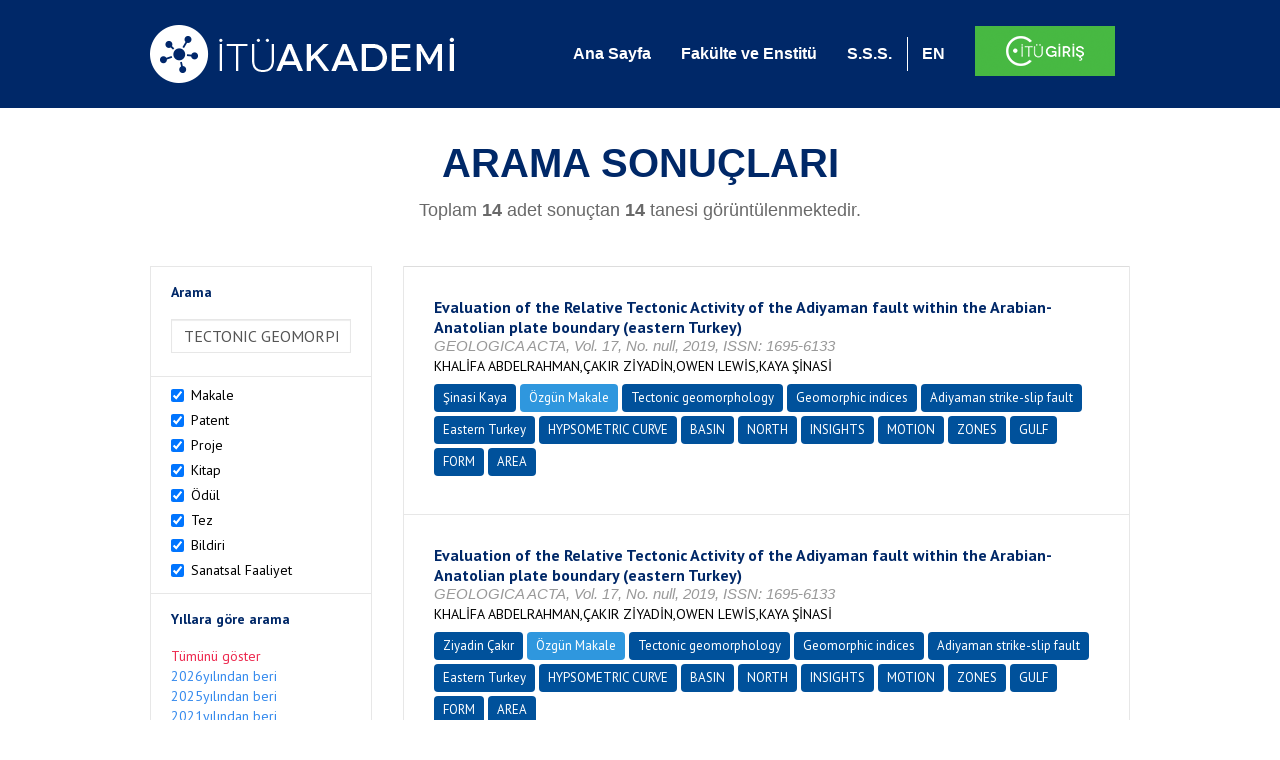

--- FILE ---
content_type: text/html; charset=utf-8
request_url: https://akademi.itu.edu.tr/search-results?st=TECTONIC%20GEOMORPHOLOGY
body_size: 34595
content:


<!DOCTYPE html>

<html xmlns="http://www.w3.org/1999/xhtml">
<head><meta charset="utf-8" /><meta http-equiv="X-UA-Compatible" content="IE=edge" /><meta name="viewport" content="width=device-width, initial-scale=1" /><title>
	İTÜ AKADEMİ
</title><link href="//uicc.itu.edu.tr/akademi/v2/r5/lib/css/bootstrap.min.css" rel="stylesheet" type="text/css" /><link href="//uicc.itu.edu.tr/akademi/v2/r5/lib/OwlCarousel2-2.2.1/assets/owl.carousel.min.css" rel="stylesheet" type="text/css" /><link href="//uicc.itu.edu.tr/akademi/v2/r5/lib/OwlCarousel2-2.2.1/assets/owl.theme.default.min.css" rel="stylesheet" type="text/css" /><link href="//uicc.itu.edu.tr/akademi/v2/r5/lib/css/akademi-font-icons.css" rel="stylesheet" type="text/css" /><link href="//uicc.itu.edu.tr/portal/v3.0/css/nyroModal.css" rel="stylesheet" type="text/css" /><link href="//uicc.itu.edu.tr/akademi/v2/r5/lib/css/style.css" rel="stylesheet" type="text/css" /><link href="//uicc.itu.edu.tr/akademi/v2/r5/lib/css/custom-admin.css" rel="stylesheet" type="text/css" /><link href="//uicc.itu.edu.tr/akademi/v2/r5/lib/css/favicon.ico" rel="shortcut icon" />

    <!-- Global site tag (gtag.js) - Google Analytics -->
    <script async src="https://www.googletagmanager.com/gtag/js?id=UA-117437389-1"></script>
    <script>
        window.dataLayer = window.dataLayer || [];
        function gtag() { dataLayer.push(arguments); }
        gtag('js', new Date());

        gtag('config', 'UA-117437389-1');
    </script>


    
    <style>
        .arastirmaci {
            padding:15px;
        }
        /*.arastirmaci .title {
            font-size: 15px;
            margin-top:5px;
        }*/
        .arastirmaci li:last-child {
            width: auto;
        }
        .arastirmaci .name{
            width: 139px;
            white-space: nowrap; 
            overflow: hidden;
            text-overflow: ellipsis; 
        }
        /*.arastirmaci .name {
            font-size: 15px;
        }*/
        .statistics {
            min-height: 160px;
        }

            .statistics .title {
                color: #002868;
                margin-bottom: 10px;
            }

                .statistics .title + p {
                    font-size: 18px;
                }

        .active-year {
            color: #ed2a4f !important;
            text-decoration: none !important;
        }

        .tbSpan {
            width: 40%;
            margin: 3px;
        }

        /*.etiket .btn {
            color: white !important;
            text-decoration: none;
            font-size: 13px;
            padding: 4px 8px;
        }

        .etiket .keyword {
        float:none !important;
        margin-right:4px !important;
        }

        .entity-extensions.etiket .btn {
            margin-right:0px;
        }*/

            .etiket .btn a {
                color: white !important;
                text-decoration: none;
                height: auto;
            }

        .btn-paper {
            background-color: #2f97de;
        }

        .btn-patent {
            background-color: darkorange;
        }

        .btn-research-group {
            background-color: #00519b;
        }

        .btn-project {
            background-color: #00519b;
        }

        .btn-book {
            background-color: #2fcc71;
        }

        .btn-reward {
            background-color: rgb(241, 92, 128);
        }

        .btn-membership {
            background-color: #7bb0cf;
        }

        .btn-workexperience {
            background-color: #00519b;
        }

        .btn-thesis {
            background-color: #7bb0cf;
        }

        .btn-proceeding {
            background-color: #f4c400;
        }

        .btn-lisans {
            background-color: #7bb0cf;
        }

        .btn-graduate {
            background-color: #7bb0cf;
        }

        .btn-doktora {
            background-color: #2f97de;
        }

        .btn-editorship {
            background-color: #2f97de;
        }

        .btn-artistic-activity {
            background-color: #8d3faf;
        }

        .btn-refereeing {
            background-color: #7bb0cf;
        }


        .et-paper {
            background-color: #2f97de;
        }

        .et-patent {
            background-color: darkorange;
        }

        .et-research-group {
            background-color: #00519b;
        }

        .et-project {
            background-color: #00519b;
        }

        .et-book {
            background-color: #2fcc71;
        }

        .et-reward {
            background-color: rgb(241, 92, 128);
        }

        .et-membership {
            background-color: #7bb0cf;
        }

        .et-workexperience {
            background-color: #00519b;
        }

        .et-thesis {
            background-color: #7bb0cf;
        }

        .et-proceeding {
            background-color: #f4c400;
        }

        .et-lisans {
            background-color: #7bb0cf;
        }

        .et-graduate {
            background-color: #7bb0cf;
        }

        .et-doktora {
            background-color: #2f97de;
        }

        .et-editorship {
            background-color: #2f97de;
        }

        .et-artistic-activity {
            background-color: #8d3faf;
        }

        .et-refereeing {
            background-color: #7bb0cf;
        }

        body {
            margin-bottom: 700px;
        }
    </style>
</head>
<body id="main">
    <form method="post" action="./search-results?st=TECTONIC+GEOMORPHOLOGY" id="form1">
<div class="aspNetHidden">
<input type="hidden" name="__EVENTTARGET" id="__EVENTTARGET" value="" />
<input type="hidden" name="__EVENTARGUMENT" id="__EVENTARGUMENT" value="" />
<input type="hidden" name="__VIEWSTATE" id="__VIEWSTATE" value="iV+Zyyu1ANpi5gvmfCgZakfsu4FL/0r/D9T8DIJFjXP38JWFVxGMURtMG2B07STWJ8iI4v0yKrdHvPgF9KDGgSx4Vi/tES3+pc8zphCTB47Y8tQKEK0IcsjzN72XQnHFXnZRICT1z1ersb5RCy2BeURElHGp0C/1ZIGPZJWZQ2TnagUTDcTHrd9edeuYnk6IDM+D36hOUAwJFacV/XJmgazc9rksUShVdTekvhQAzJ96+sFbUzUOeqj51HEuLQV3YTILnc5disS0rAYfB6WImqsUp2rbKXqBRBZOZ9/NvrjG2oGFh83uxNlNAk4IOLNCJ3qPUY5uUMZECWlqxIb1tZgZGgwtR60i2+Bw5kxLdrPRNiPWRW3gxEEfXGyzEq5GnTGpXK2BB6hVbxUM59YXf+elUM6UpoKxdOM8IdUb8XLWNDPK7CepOQJaEoeTp/VUQka/[base64]/zYfdCNdd3srIV+pAOHt8KfriW+ApDCEOJIcXU6GQOIBZ3nhKA157p6oXBl4WVeDGIvMArRcNg+LgvPE9ZO1ztLxLZA5v6Sn6laf+JfD6n8oYOzlaC09f8zHJ1vwkSPuYdGKOjJdGY4xl/ksqKdHKA5RHORZ4lpkkk/l0xCqgqAGEHbJx3gfojriFUhL6UJM1/HmwWDq9ya2wmUWHmGzp3FAI7oVB9tIfUCbVhd+/525sI3D/vOU9OITWuA6qt9kKMCOFKVXBvnUabzUGkMtizD3s8TQBeDOtvU2ps6YCpROy4WSodoK8+87awlpTwuHIyImNr9uaYI8JcQ7TIhKvc3fpRCj7bAXb1tW2VBz0DjZwNdzD8fK72ci8XMjHbsox4z/yBDHVa1nfQtNeI37MhBkpYFWS3WWzwxjHBMM5OvNrOZ4lDwzAOk6cWHY0WSt324cbTVJ6fgUSGUyzHgsmDHRghU/ZTgLaek0iihDPf/z3WFe5kwz1GmRxJ0yewxvgfsuCKn1CbMLFeUTwj1XkqfxT39cHxWFXsDko/87J7E55xtN8KGP45ln9jxlmU5TH5/u3Sa8tNLZA0ECVliwXV1nhyxOjgve0QHwDigQHvna+uolyq4uVN3dMVrZDtJREzq6wkZfRxWnUZ3Y5iTSMgM7PLSDWF8es1MNQbuZeknS6ZgMTlNLbjoFg9eVVwM/Q8O7WZTv9jgJcV/[base64]/NOR3p247WY3xqc65sRfXb7lKByR9pEQ56RM29PC4YyI8coSNZ+15l84DcZnuBYOPu8b/5dSIC+snc/hPPKtyFKwIa7cI1VtLUNZVzDQmUm/MkbEQWn8JJdDUCaud5zq+nvrMWpzrzGiw3GvQq1UeVQeeQaRG7/qGdX9eFe0ts1Jwk0/FhAaE9v7U+srEqrZDW5VewWpj15HZggJAfE5dO9XnCWqowztZqJkv1kLj3ThuVC6bmWbjksck8RKDdsODpiiBdsHOPUoklicPvDVtWjRt5zCtQ0LU56apRg71V0uMwu9sAUypGZjuGYxKfiObcKUEfSbzUo1xXeaXTp/lLcfpBr8WCrfvlDoa0hdPEqvn2azMMnJMffGcUPwvRUKEqFXzIDE6yEQw30FB7ePfTK8HgJUr98uPIPsXffWgz7AW8ukkXqXBDkUXO/FRnAwdXb3df6aCZyMlFQiJgJPrVFHLlcAh/s39yji8dOabhREtA8CQwYNHutsIZC27Oc1Fd31njE4JCJveFmyEBXCY+stjkBMMwsoI2kasdpKyj95nTgOOgNuvNbnosUPRhGLu9F1bPZTRv4OvSWrCUCXCXzZlQs/eEYpU2KTsawEUjLo5d9KcYMmfHurT9p+LQ2VAc17zCyE8qOeNvXWQWUYU8Vy2twSSVh74I14lSbCy7JxLfxhOOSZoInAMr3D3+j5x4rgnWTELJZUxLz0oPfHIfaZooMYTW0iAp4/DY4vsp2l9D/iGSIjnVv87bxDwnJjMwELEoakurn2RDQ6BE/whvzfAHiBOGQa+7cMdtA/k4amo8mSCM16hPxDO8G25kDqWMvdz7fhn3K1RR+mO4n+qFYLYyawQHF5NkqZC6LvMfszb5Fi2JB8uplNgausxaEi0WuewIdWgP2/Mh3aBm4e/ZD1YOfB0zNesQXSKzni7Dt9Gt1TMsO5yJpKYpmpl+6THyK47gcv4eG4/24IajBjPxXnCacfFaWIpIEtLHYLfD688kLXfJuSqgpfKlM5gEs4r6vi8WwONCX4OVAbMbaWWF90C5pG5lPsvs0vvQa4is9qPMSPK7kfd9E1+Xj6rNwng1IlMW1d+seRU1JXg4RG3rl50BkxRHhzuUPX/9p855/cCdJLIYx7ZENint/fegNd2xDhP0A97DQ1BC4a5gYPYMf0g86IedoHaWZDFX+1L/6fY1ujlK8FcauySpmnnb+/jaMbPeQYB6ZFUeNGruGf8fllpbMcCwl5NvQ3b4ISkKgfuzdZBf1YC/pL24KMDvBWug1fJdI1NNfU5JTafyEalAFa8KXhc0S59qV9TOx6iLDLUrGrXCyDjD3FNNdTB1l2rw2yMYfGKgKoi8O6I/WOn8I7iBj2pJiGQzRM9IH5ZhNy0VK5Glheeqtr9HvMEF8IXAthU7amBfEWO3PhIFpCbxgnHjUDKIL6v5J70iVArjfLJaFcnx+2+pV2s3nkmtDSmgehZKVR71noyIv0G/4BRM6e04SgEnj8gDZsfR5vH0SJnFrbuJS/sN0d4yc4/0O2f78/01dJb2+R8TQgHdZbaES8opOdpJkLpK8I0vldRpj8vpOpQFbko4c2+0bMgfYuU5XpzyKl2PbGC1DfM432DQJzvR97tMDsuUuHKGDnwGPFlAyn2nzRxIDgeHYyN6HuU7+H6giqyX4YnJBtFK8GV9eVLQEMosXVpuqP1/N4UAi/[base64]/NjSxewwwkgchW4CwUanPmTywFYIXwMWBGZvaQcfa6Pr8OmI8pEI1Y+Kxk2xaLxTZ/86ieSuPQvwwvY74o+6BAXmXigffNlJi6LdYyqxKTbBL572t/l2mewBjGM8sKDSc4cWdrGhiYXMyLuVsRKWK3xxeDjghdToKtSjjf3mpzXUVs+ckDHHjREag9fE4Gm/m+yp/5xtFeF5luiSlPRfu0G8GzdBcufMf2wM+QahNxPNVE67U8kN9+5AxafgHYJmhCpRcXfYAm0ndTIbWygOXDIU14m+Aua1od3RK/[base64]/wQ4yw5MW+jgZdyLndejU8RdidKkLJiurgMN3Bfjl0eAxP+dYcU+LcLTca58quqwa4s5lWeZLMdstpZZA47Z2ULB4Hg6xB3nkZMJW1FD0POaXv7hOS+ptjRGcLbS8K4dVY/vSeNnB0vpgVF9A0rH6lxGlbivy7rUpGm4cVXJ5YRjEMYoEAzOwaTP24BBkUpEElHEv0D7yilb/[base64]/+BWGleAZBXA2tXff+OOV8L03M8NG+gwMlPLeTzt+G8ikKFRwvycmmBrTpakmLJJ+R42E+w+/EUxHB3Hqh7PiQO1cWQ21+iHY24VRR+GYdTBqoCaav1YnuorVK4ro6gEyEPek+asI9dmEr+2NKG2y+ZMGqV3GJF/H4xaU4Xdu+r/5N5bMSYtGXuX7v5UHQa5BK9ux420w0b3JJIMEtFxPAjdHUQ+TyY5uKt90+7ayxw/OmGHFGhgeweh3u91/ClK598ifF9YCAmoAEb9814kgfPACcvOKfiNvZ70KDvK8Y3PQjZKiJTWeSMoQ861NMppbLUWbuumqVw8dYkLhZy9Qtwf67qfBUOP4pcd3GJTfQffnnhcvt1jq8UT9m1o/UvShsEELZt9M31bpIZ/o+q9Lq7bL1isrm6IVFLpa1VNOmAbLbLKjedqxEa2bBGzEE3w1kjnmmLlQrcYhrPLnluK8rY0KiMExSTWEzG5xjXt/[base64]/W84dTFbd5KSCB0Y8Tqssl0JYarbKW/thmIw5hqzM3P6rakHGL+8+sQ1Nutlh2ErpjhvUuYZEmpWDFOrXK2aCXu4bgmfXJdZNlUsRdxwE8mSyUBNJWJYGxK5Ph/GO032o8GeEVGuYwTIvme1QRy5nm37ny3KFIfXc92lvGCTz6Ru8MYyCU6bZCa5XmRPnDFiEUq3QDyZ3jXZAQPOyWmJGPB09h5A3Ssn/AI6B4cltGXO7rbQLgd73v27R2WLEQgTYcHPn2Je3YgnhpyZEyvxm4PQFkSZVm4VPlOXG36Tsgy0NLpWVXR3JBa8NWujoHFOknll33CM2/RWQuxtQ/o8VX8GMZri5+ATMeq9qcVKX/pJkiM4ySP9oSZ2vsX0OhEDGEDmnbaKhKWIHTltQ5VrQ53EQXNTgvxCxC0TPXXVveGtCga5RfHAX8AyZ5lRCzsM6+5OwR20FiSa2+gaH1uvakNFwGlEqgAPCtwS3/MbFMCekJoq0WGKWYbzt2J7JfwPv9+Z5YAoYTC30zioU+83Z4jd4AoOSnusjGW79t8ZQ9tBL8lyekJFxbSO1si4JnuvKXLMrQLBHZoTB1oefW/XC+P1CHEd12SEHfMxDTMiQ7YxTZhWcZ/Z2dS0ORn5XnV44ijIil7los87G11yth2giX1CqiNl2kamPpAHjS7IM0UATzjniURtJrldRhaKyw2+cs8if9+2kaBRTdZAp7mLRbbs680Nqc0UucqmLJPDn+E879dPODpltlXFj3ACjj2K7006pGyYiOuqKLp8d/tPv8Mi3Vn/wWHdKGxg2ReKFIq82fYBfd8iGGTUWXzvPVnQ4KjqkqH7HLAQIB4frSXhE3HZPXJUxOzpmpDPgYdnXudRnE6PzHqOUKpZcn/634pRNuuGDL9zeHMmfdKL8VULckd/+7uL54YVPofG3N1fiqcThkUs6G8evLtG3yzLy8etQlxfUDe5XE+Ov+5kZATNPXm32haXsxvydiJtJyZ5RoMYbXX+BjIBngde1ZG5v3yJT1EXkJOMkp8smTvTLkc7L2Yu+rKJfb2vJ7cxC9H2NbPhOnDdJghhpA2mvCcfWwiUjXoDM2uMJp0J53RrFKhejK7+9AtN/0jG4NqLLDWvINJnqNx1m+u3xR8peWwWBxFl/VCBINlqQN9nh6TGqDCXXgvDChAVj4ajcJ/[base64]/awZgpM5po14LViiNXkXC/a/W4S/FlWT61xNYIhCi8DxSe8My+6d6yVqkItHBYdO/aL/dVdCB1Q9lH7g8QYgo2xBRKb5cSliFltQihfzvDOPP7+2ssoQJDvM+NXNGDoDPEkqGFwucow16umYWem2N5n+akIBXjENCW7eHXOIzWAuHVlHyqYYwnUsDG1NFlDRPmTG5Lf5btoYLoqUIbcFu9uZOnbC+j/v8tE+Okm0/LG1hYDI78san9r1mCuM4dc78sri+C4/4STlJmPG0ZjXOPW/Drp3FO2gBztqByWzgKG1nHejOuX6jzhr+hC4wTGQPV8qsCG0n0UmvQpbl1hC5SMfhu2N/Slw9O83bRVI8dj2JrWDgaQQzJlkwgAaeimSYt6G3PuWd3iK/8L7pE96Xob5p4Yh/ReiSmgfwyLOL9Kt0IZWP8hU1/lzdAvJug+Z/+dA44T71Whc2juFK++jCC4wh7jy1DqCv1wEvD5icMNYmz2KzNqWypi+0yHg3awRxfHnpdQkWjGcmRdjzAsjZjDS7rFUpO4eIjl3MzbjTKMtsbONYyE9T9lw+zm2pllSlfUJOsfmQhCXZezbO47eqiEaSE4Fs0PI7GOPo7JvZ719m0JR+lBY/QpznkmLo6UrefiesFectShD77j+525+MRXNymHSWyJ4PEGxEqmZsDo7RSytftR7eSlbQ38biJZcOI7zufFiUdADRLzqTOknh6ATS8Jqp6Isk4YgHmIL6/rulDCw3rZQaxC9DWbJzg0cKhaIKLsb0Wv8t3Yud0bLgcs0Dk9iuvhHmMFJVX365G7Qa6GKc+KlTP/MvD8wPZpNv/fntl5VZC8tB5VFboImcxBEAO34k7rPlKO/IOZzyyh7U2nCXuwS1QyDo++wWeKevXzli3lzqY7vn1LK0fkmECSSpRqEgOkBU+cW9hDiBAChW2cwt2/[base64]/9Iy/FSp4zvwpgQijpAV1X5RUa/wyS+wetGN4xDVkKeGbVj+o2RF4/aplkIL7WH1mWbQJ+oBh7MmTCoHnKMPX/RTLBN9xxT5PbdPc41TS6BhwFPQWoJCZKRdtHdnNaBzRTUFb/6QZNV85TLItfld/tQaz5CQ6GhwycLr+oLplpJeLnn28WQ2Gnkg+2IdfAkx4Wt5RXKjoRW5B5SHTxfhJuE4xCgJP3KdeKlsIfb0qXDhTNP6LoWLNrQjRCRGeJ0qjFpZG6Vp3DihJ9hJZ+jGdxisvfhcNXEJza0fg88AgS/okhpsTJxaQAEMaWYSMj4XNL9n7t1ITjQn25HhlzVdS95Q0wK6OvcgtllA2G2MvmopIk17lx4muFiAn+DSQj8t6oZwPDnLeTpMA8/tfCh8i/YhhkjB8ECkE+mMbW38za44JQyxuXWmaFgIF1ZKZaGKDJrgBpxfPbknbwN1IO2lUJq7k27kIQLW0+Jccd9aNsq9+SXrfPM9y3NzACxPMXloVK6SKVju9ofgCSXGu3CYoWxpBgkBkcUTAUCod73t9vyRzRqig9I+TqcivMJBAQXnCH3pUmRNj7uIsZvFpU3vC4c+WtEk/XdOj2U5nUhMUzvFpOj4uSQiAZMH0cc2GKhWDxM6qu+Trcyc3eX2Q+DnHlzPrpoxIAK4zeaSm3jlGxCeNfM8AB5pQJvyoGmPSsNFhWN/HTRriTigB0NCx8a5panaRX9KJ8NwUpJhT860TOrJO85UgFV4sO240Pth+TAnXumf8dprvwbpHgs/CR0G298su+FpfiauGRnXuKe+Zt+nLDxuorRQvJyff4/dlCEf61RUYC4mEPQgqpC5Zo9z0syGE1xWAatDJwN87gkM7fL4t3u39bIoMAq/uFKCIomuhVGpClgfTWydKevd/[base64]/1hasDXdwh2eJhdBV46N+pXOZCMQtEUib4EGgda3apHcRGHz2DrVoaCTw0RBoL0okCizotLqQyOySy9sAk2H+4ss6QHnVHKZ+Bnw7QnH4AbtPkWgdkQPbTFr4ZRSqiPgCvrNPrCd/AEIHbdMHt3dZ9bkb3VxOeWz28lYV/Vg4+ytkxj+gfQM6D6SpuR0V7slr/SwdssMjJFiMv82BSGxJvQ8k/PaPZe4iWPZ96M7t1yEYD4gHAClEOQGppeqljLDoh3qUxg0A4Xk8wXow9EdNkai5rOCOiAspnRTJuqv5j/2Lx0khILt34snQg2pQNVx4bH/4rz1ILBWGHRb70N8bkABtThHRZLOuTWlNGbGS6ABA2/d/GNL4Tc94FBhzpd5VY/rOp25VjbM6s5K+bRhT6qEwapiZhmdwE6uOn5kS+Pj6D4ScpoRiDzhX8HZyt1LWcHjeW+dbpae0Yx+iTVtiOLVeDVkSn3T0hlSLqew0GO7uxx28fJjjUVJBmbMqiFNAcmN0gBD7pwctJ/zTw3k8PHVaA9i6uFLkKsly8R9HK7N2daGXS16hQo+K2Y6QakHoSElaFKHvCRH4XbuLTCymcN64TPrjCjcY/G29NfYh9jJNnvFQBIt960UVjiuE1vRvXj2UDrfU2ByJfdN6BtaOOp8r3LiBdGdTYOnNsi11wVFUj6NQ6YISrLrDM1hdC9FJD+lqEr+ZVo6XA4nEb712wLhm+IhXK0oyTsGK0+PdDx/1GsfrCWQmt1F0sciuLCRuo72tw9L7bQUGpf4Y8xuMg4CCqfCg9oYOJF0WWCRLnRtUtvWvejNGpQOfTVDIBUeNGz1IAbg9K1EFFhodG51fM1vhYHgVjV9bmQXqFvwW96Ehj6+DtlN4xAvsQhuU89UdrE6myQhW3InicgftiN1V786J/wI7W1DztQ2mmCaJF6DUOv95u7IJrvUgFDAp9/m8fs/n7dHMoA7Yaap5OMZ3F3BDYhZIees626UNsk+mLTvZDjJ+F4TlkvAUrtz9xUX+C331haYdF0bT8pVyQhZ+vqH/5o8lPVLsryLzTQSkMm5LJpaW0X4zbV/m3U3wfurDDV+iuRKA7fTUXkYnuntTZ+SCKfdmHuJeJ/dWmqNnX8b7pQ9IxWK3GZDulJCzSNmxwV8dzNgtEXZ1/oVuN+Misjbe6Oy6OatuLlRIb3UXofbHY41BDlifMUBvK2RTKBvQFvXj/RWAhxcqjZSP5K6H0hVjzZtZbh/vZbBUj8RR06tHpZ9VKdTY2M9A4zrpLCTQYnH+iI3rNohLGhZETNh9O0u8Myq9tmosR3TWhLEsekexaFNrEUF8oXWhtnVLdeCaHHI3liFDlkMpBby5oh/80NheNv7TUYwUSlnGeUf7GpcF/pF7oAkC+HrNo9cWyRXqTLkGb9ZtcaxaKL3lnEPPVZca9bsGfSFRFRt5ZNfN3dLBaf/po3nw8SSQ9SK0Biqmx7Khuqua8auv2u+rTR1MYW+lyaLlZmjuXQtWWR0/[base64]/MPc/6N0SWTygX/[base64]/1IIKZhJWELiPvlwCq33IFXFERVKjFUyN4v8D0jS+TgOA375/B2F5Txz/rfy7B9nPMXP/4MHJaLRN+fMRHYXTlU/caihpKErhq72EPYdMy6+gZp3pzdImT5QnQPUcqtRAOtZdLGKTdZBAHZp+/77KZddfPA+aTVZ6msTbkE+bFctdkREkOktSzGlnX6Q6opjCQY8uPgECFYQPpkfft5oxwQJwhh3RigBOWU57r3RTJsNdyfaiCKkiHgSh6IUjyjgLseOW7oUnxrMA4BkiaWJfVGVlEnh1rCUw/javY/ewOdIDHgUqnuFi2soQxu8sN41Qvp0uFXW+wP+vERjLBw/joqP5nI6tauJvcocclIRVEQidwPPCg7XST1xN77h2+yN0naydcrToCczGy0OU3jIj6AH2pBlRodMI63N4O/7pydaY2j+0GfDVlCDPBro8LBoxQ4yKsm3Y7/Ej2c4ytvPzJzECFMZKM3S62l1/1fPxH1OOjcxFuQEAJ2lBqk1nrfHrMXdqyQAEnGTdVDpi3P0zxHa8pvAgV50X/t8erXeaJlIXIWscWTR7LkbvdG1IMgSU1R5ciJfKKtH9jQeCGA7XO98mTeGTkvxhRS4+/Yj9kkclB1moYpy4oyj5KNwaeFgV78di5CZAd0HCNf5X9abozLJ9Jc0knDlHwVM0Dgb9/aX/4fmEfZxbVF7K9IfSW5d4hIOgRF5hhdUW10Q7YPBY1P0vPr7FXJ43OWa+u9zQKiVSLx813yKhbCGN7D9274lGsCrMOabHScA6Vt8RXG9cZMZYOvfku5tjYwIZQrwzht3Bcsy/nLWFqeA9s3MO6pYkGwC2pjcf8NrilngWVKKL6AiAMrCmvQ4e12yhsE2ouu21kj9RNZjaypfhFJzzo/9sdYxYp0zWIiot8EFOzg9teSo2nHBO5cV8Lr7LY49QfZbMzQrQlwBJMc3GtYg1IgztdaN67ggQQaCdc60tjynUewC03iiy9gfhrHtUra5ySpBmn6il/H1Gil2QVE5JjKTrXgHrFPxnFCghYc0AvUuaF+xUPGyiM2dcc4e1q/QxIays2YGWl8/Fbs8TVO7c4F9dy9FHb3RyWGr31iC1k3Lh60WRJy8vZMoO2NU8SR32eh/4y/woolPgcWj3ahbfT2SO20XQ6VkHc+Wt/9jOU6NmaCAFGaxmKVLReUcukS/EJ7Wje3yKTntMCKZyqFtTp86S/2nfD5n7ElT5XTiK4Y+nZVSNMrpZdSCumcdK9O3tfyk4d3rMeL/6k189MmAn7j6V/lz/[base64]/peuJJ5BGM4xtllAjbi0Ha8ih86pyPa18+JNFPzazycWUq0dgnSig0Q8sPbxHda/vVR4brJZt5HgV8RrDBznjFYfanUDl3oV5uSI0+NV98Wen2jZsVtBdAh4STz/orW0NygVnJiC9w8i0CcI9ogxDCJI5V9CS5Vrz4++XjWG4BkEJUGXqSbFk9ph5LWeVOX62/vsgNSGg9zYDd/[base64]/1VEhSZt7dvV9eQz26rX30P1eNN6EPLuypouaVGl6+6l2QDIvd/gDWKhkeDM5BhPPa+sJR2qnlXTQmhy8I5saHMa3siyfFx+nf3AyDJmJg6/uixIx4bX6wLgQAWUSYWDdG8OcAXrSsI1vdkVtf1NArRNV4gq1sXrjrphoD4w8m0J2PudeL/Y9O3goG7bCRUpzc4OpmqMPduok2wk3NnD6H9jBcHn05k/g/P5G1hTyr3Pw/bQCnENu1EWGclRKFPTUjtLNMUd5gqivtMBTktCd0uXtloGXxpnidqXOM5j9KmFgaSfAltPeiGDicIzxpzCyOwuv67MvW1bmGXvc1fpffdttky6rEouMeDwRVZJUTLS4k3zPmsjvOOjguJhW6JQNSot0BbgH3XSIglXGZomEev5D4+ut/SlNZUE6ODz/ZpsE9jePd4UcUXTpcUbQJbQdDrPwXk+F9Cjh8qsPSO5WPMuXBuq3/oTSAoLGfP9jtDR8jYf85RDXcruvZDvgGeEtGoB/iYrw+n5e/3AGONaBYMk/lgL7DlBHM5kSBcdjUr9pkPLVfJkd7USfx+lvc/1aZscO/gWEM1Z+Ih9T6V77qiLhE0+i7GwwjiMt/s+aXkgcOOhypOskZrkx69FAFz+5//xOxkyhWrSoBBgv3Go1KMnL2d4DIu0gZVLZpG5avwdXp5wsun4CfIES6agnlkLeTlX8KXaLBB4Wz1wYJkSkXn3l3N5x0FnYKEjBsgzflbVMM4iRQv06sV1/[base64]/lAZgsPUhlLc0O25dVphwX/OpsdfTQzqAeTFQ5pdb9gVxBijysIXRnHS3DAkbsu7BYZKfNFh2UhHdy0RNz4mNLsZYTf2ua7bDBmNTpN/6g4v23UaigGmXlNn1xdHU3dWt8/PWE68K+u0VXr+7WiRnKAZa3aRaI4fTbrhBu0J4wqF2Y9WCPJI0RpEyt94OHIAcFwNikKrfXPVYU7qJjckXcmwr1woypR4okMEf5x3dupVFMfqi7SxSZI5hWfhVHPBgxPhujT9AVqBPg5+ebE/WkKju7eEzDw64B+TrO6Kpxii1Z5dYloOz1eOSE0QXZmgKgUbXErb5zjwAUMyyBKoSeYTahzN6oxEadWOetKKVTnrwsIj8bqpjdMOq/EorvKy46b9JI9b13vR5WD2gkKleRUkAtEB3n7IhUyOrAZVHdjjfv89IQwxQkhSODTcqdG6zmJSqTGB0vReprEaJRfvhMM33qXS5xrEsZL7sAit4VslHqpxjGXK07PoJ0KOjGdi7Hz4dAq6weLFN2iHERf4hM/8tnlP255PJQZzhA1g+mP7AP0r4uM89YCTtVSsByykApSrurZ3qlgqzObbCDmgtV2aEbSdejcQmOvF2vde/YZvML0cO+iHgZr3Pj7P/vN1UkVmkY8tHBcin6cuqh8bUa1pjr+ENNcTJzK2xdPERrKT+1MLLlLb8jwePmcvUYwxNlbaZXpmkcO+vQZFMUOk1ciXvHXRxcAtJcXO9Iv60PimNWV1xbWGqk/wJ5E+7brtP1yGXc8OKNz2wQSsyygAZw2lzzAFZkGPJO6I3tzxjSPM9sq8610GnfjkaWc2YRKEIMP11CDgulwo2vMro3/pHMl2EQzaPWpHXIi8P0yXbJnZjANnj4cP+JaIYSPDS1k5YIlyXSS1pTqm2Zxy6IOwBgJ2ydgMl7yFEZGWBcR4yN9mYTtZg6wHdywsZPJigODrGDy45HeGIDRbPhknTfi/YVaj81BVWbcwNJ+zHUa3CfBuj02us4B9yX7SEKpBKFupeG/RR472gpXlPHu2XxkmcKpUKgoY/Oi+yDdvt+a5pBHzE0FPQwY0PscF6mOQ/4JN8z3sf6h/irlFawB72ZctdBnCTzFIjPrxzfzvdl9Rwrasc62NpQpYBP9N3CZZQVafq6WbHd+gae6bj2ez1dmH+XYwgdKIpBWY9CftrehZMyPYcnghbCbE+j4Xwr+7c9QDAqJuxR08sSvhS2Yj/CEKvYvtuS7LATWsqeCH/9wwsS5vZ3ffvGvE4ubFc4nP+nq+HEqrfc2h40c3DDflVqFawVLnTbzGrayiylCGsUKv1bs1JsugM3FDVoR0wj97dGT//4xpuuSZu7k5efwFiWWg3xMh0aDmjiCVfCzW2ovIfxR3lHZvUr0Z3j5CTfsg7+dzAoXwtbUmrHjOpDAQM24Re2N7glYcLDw6qlNbILi2J295JQ6Kdzm+QlD65T4oURThBYkzeLc+8Q71Z/cmUjwlsEFx/9BgW7IK+QSsxflrfu1v8l0POS5YMgS2noZzWoOgFtnjPWmEhQFpQnGUqV3UzGaHsLZwdIUomAZE78fGEY9CpYx3LnhzvYmIDm8qu+MOdv1/yi9oR+bONdDAUGqQgdHcJYUTlSNad3JfjkU2luO14KZNVU9z9TjiXdWDDncg9qiaag05qHDFs49nbD7jFsqLbG15wWhpGYC/qVDX3mP50ij9Jeyi9o5+l/ISmkOpUNZ9bP0IFTQ0o7lK5V/YOTaPBk8t34REkKA+c4biHTZYiC3EkLAY3+bN0g8ueljSWu8JlUrN/czNW0nB5pOPL1PdRGA8LRxyOr2JlGqVPmQ3rwL9XgqfQp7TJ1XWPiSZvGDDUNFRu7eD14y9J89Anh9+sId4Ad7ywdiRYLQKwskRgicd77NAAvuah3j1kGfT392LNxkMPAtde4N4sdrfao9RiezM1dcdLCMJa3LS7JHJdMc1xdt88PuxyEPkY/A5ayhQqA7Pebe5Xo2wWwkLCZcnLfrGDSYWqBkBfVE6Uh4fb74v7Ea2xSI7QH2yB8c0ZzeiUyY4Waqvl5H95etiIHcYQIvF/yQ8wH1GdpdUG3SmVzs9N2GTOEsMwSNAb9yTMOYxh/7xsM/X014jTAuMDAbzf+voL2IjrDJIGnYNzRXBlqOBxjPB1y39CSaeWH4AROw0Js92oj5/h7nIsGljlKIzgqkopVi++r/MxCVcaF7NrltUI+KsmT3tnuxugbCrRG3eCrntHdYflWK3siTw5nMJQx6Q/crGpuWMrCckmK4YbS3ohNJew2cP5c4rAAEgKZk83HoipLM3eOL9Gz2olhQKZWVEhNo8jngepvuDF5jjfKJ0o8oIUKCSLQsnD4GPwJp4oJ/[base64]/gKBoMiGJhWQW9XaqX00P20qlLf8K5iv7s51Ac9DCN9BCMO5mU3XZ0xAYrELN5w9nM2wH5IQ5y8YvIi/ZisXGQ9tqINkFAMP488EctVDr6ao/oMdCcngXmknWMr6H+7leevpKnolxRQ7ExnWAQfKe21A3/mcbbR6GUh9Rrl4QqZMJ608OWh9TrqNo/qU/NbCyDniwDRDuV2rf10kmq5cfAtk0eSPLqFtLc9H9lbeNlXgmVT6nE2jAVn9VsjhVZ/c5VQlX4d2T4xOvnnQbMx0FteH8cvZRUl9JXO/X4YicKr8o9buR5o7ZuKKkZSISStS/ExXehcQxvROsJLMbtsaxg4iWLjzYbgt/1znEff/J+5/4dB2vOPbETifX1ny5OoTu1qsretZ6HcVt+BFNFb+a/1KY22fSklUEFRLf67kyK5OHYRfmna4kRcco1Yii4XnNVkyWRRiHyfK6Z0YSlev3byXH+veI2O7tnsYZy6DqsNBN7q/OcUSRWBGYXLp3txrp9erOtv8vZBY1BAFj2u+UR+4d9MLapjFu7DBCKqQ3JOBjH48hQTOYV+ytCV8WGDfxWChzUXy0aKeES1cPgDnRt9ewNFRFK2jYBdDt75Hiu3zm6+GNVZZDTBzV4n5jtJiAn/zUdf2I7LYkFscy1Fc1laSVyyR8xLjN4mKgZSX8t2/C3I2QcCS59KPlJJxeiAJEVttm6vyYxPpVaBCnKTvGOXRQsNyeJR5pRA+nXQYeaslreSnMANjWEdjNCExzv9HpE7uiDePq47JkloXqFr8Sjsp+cenEPrRmcu72liAl/tja8X/NfGKwsugPFQ0JUW1Jbvy5Xf2hUcv8Nk0XmAYCT/cJvJ77dqoOHIMGcADlkeIftjOuXNvKohW9fNfy3zaJ6IX2Q0Evi0SQlAsxuhcoZq2oQkZCAFrRsvEIlle8weI7B7BMt/[base64]/TlDLHu9ejwodrYIEKTqluOTMVEni8J8LzC+r4v6mK0y9NEtMAhu2PAdUy4qx/BjVvnacVCxRq7UrAIa+UtCjhFzc629xB4mBFe4GpjLtiLA/wNNFY6tCius4Cy7VGWINfjygqoJRme99n76iyuZ5Q/uMbm7QaJgb8NRe1tNIYl4d/qtnYa4gFn8xNzs7ZiprD2yqwuJ4fxeAxU4ZNKni7plAfzgkmpd/[base64]/GGE420HTaJEYXsAAn7MaouVZY9Iaq6lHe4okA7nzzxPnxsXPEW8J3KVdjnZrgbk+RGwud/fw39VMQD/UUmInDySlYDPAHq7AslrUi2nDboOVvKHOYEY0UOgrFa4jyv1vA3ltvW13OBkfnldDiw8E60HFnVNByixZO/AKWYSx7FEuRZX/80yg+eBzObRaOUdff0CXMoMZQu9BqYWZOhgiy+WGf0Jz4NqGk+P6izUHyVy+WuT3JlQjeUm8Xt6LhzdqJjfiSMyE8ZwR6r2cjk1/ppwcgk6DyY/JAkpfN5Z7vjOnOb8zG3Wc6GD+T61gNohlVil/wQePTx/JfaNMD2muWySZTL9lltBeqWPyCqEE51b6mMdMKGBh71/o5Q+MwHTP+AAVq3IjpEgKPNiP1seLqvr90GNoLTqQrCnLXXhon3hYDXLeFA7iixaI2y3u0RVjGmkUVK/RgjohxiS0uvbVyS7SJbspuHK24DDGbq2EfEoQk2kFedbnZzzLJ74CIkfWkGCtadoqO1h0YpbpvJs1/InXGGvIaIKeKpTPOVxVDKfp9k8ixi9RPOBxdTRbU5gH+kJNbaKXmlTemfxgBZkjsqq3A1lHSpkXOgT0aXrkD4fvSqjwXL8+iW3m16V6cCMWxzTps/h4LfRkqcoGEfmxp0ODqd+uOoOIG4sBThvV5IZ1GBnEikZUkk3AiwE7k3lTvq6ICLZmk9R72njpGu3DknlUceo/LjwE8Xl5GKd26lrpWwa4p1FtoiXXWhEj7EVU4/2E+WqmlahatuFOEwJVYn9HYthsuxp/LWIKDgVTmCWEdbS7L2z+fcxVXNcATIeeVD8wKpZ35rxSzqtVNqOwX3krJ8XmfVjr2b93iPE5AKqXE7Z9RHtQB09Ski8cKtZ4iLmewsr1/8QR6RNNo3h16rXWKyaeBv/Q/imIZ710CGJKuOnS9m44nKhnXCxtxAXrqerJd9L9kDAJzDgvl1xD5AyxWK+DX7AgOpoX3X52r9QHD0prmAjphuYPb6GCsXCrhZ9K3SwfK+OrpHYL5Nvp9es08VJwVUytjC8DXIo2NhJyv3+0V4oxOy4/[base64]/9Db2awcieFkL8fGDjrJdu3NOat3yvrfn7hI90psdbPtK45v4OwfSzzAbN5B4BoiUUbvo2RyUzRrcm2R9CCHfGOiHzol4oujjWNUm5o50DvZRla4wgiFEntaAHyJQTqQ1ltmQktEomKRntLGekGqUhHGgQFX/soujy6QqTAEMx4KoTLr4QE4ZPo1iDvqeoECEQoshPTxl3gB2kenwpVDLAwDJiGVd2giJwSg/J/4QLG5Q4i1gxeHJdiRVSKgnwUHPZ4YibytqVqKZMrxQugMjqJuoeKSi2iuV26pyVHjCTLZxxQtW1ioXVte9R0bXkAuJ0Q+TwD0KV8gQcjPabau68lIzk3Evec/LtvwBSQjLlxZSWmgKyQhpZgQPomMaBhE+3ARWONgJHA3wC/qxwtiOE5X6QbF9J0RVVsD6NiVqJSBVHRqlJIKq6ELRyW+dj+D5b2pYJQR9sE92FTtR8DEWAMYiII3HdMCOACQ8QXqtf5E7sxrNRm/[base64]/24gV2B5hCe4Z4wWbA3+/oj/sxH7GjOwXeR6GIW/4/lGqioQkyI0PwcWr0kdLKQYKVgbcJ8jHJoQf4hQtzPWIB/hRMqTyCWHtiYSIO5BsA7DFD7l/s1KCUrc36TCI/ZGlbf/djXdszhegARAaCrgK/c+P49fiTQnB8p7MkCZL3n27h4jLOZNcHSKY7y7g9euq3q3ldBBYzcD0HlPUkh48PslHrTPZTsCIwQITzEUtrqkImjeEs4wShzs8A4ougTti91w3QoC94c/kB8KVlCL4p+yk05gMNRIePPMoNUOJn3aF3pE0O/ZfJ/G55DZWI38aVyvYL1WoM6rk0N2CSwMnbjZd15Ngm8lWZmRKJRvi2W5idvByHyInZlE8ONXO23FXG5H7DfcHc7dTxwFoqWY1feCGMq/zTkKx/TceQnAhS/VF5EVPp3OinFy46ZhfIAxxCTbpVhPtTg9ZRSHVp5S2q9od3HL3xMiB/m502ndh3S7aOgM9v2YlnzJiet3skmuN39uECTl8V40WdSOtR5sexwIsT1xSgFoki2TbZCE/K9X+3tGIrPdTi4oNTrrKCA75yibknCQHCc2b4VhOBJS/x4FcXSC1ZluBcEpeEu9wVy/[base64]/DD/fx2py4HaMvzwY+RHVoM82pl4+KZ9BQKojcPykPX0vxGCa09rWc/jqkEVpFu3tvbDx2elwQFH7CuupiEfch+DJsUX/CkQFVro/sIWUgn87vcH6mjA/z1Mu8x2m564b6SqX6diGuL6dt3N/[base64]/9M1zDO7ep3C8SEl53rcf6I4c=" />
</div>

<script type="text/javascript">
//<![CDATA[
var theForm = document.forms['form1'];
if (!theForm) {
    theForm = document.form1;
}
function __doPostBack(eventTarget, eventArgument) {
    if (!theForm.onsubmit || (theForm.onsubmit() != false)) {
        theForm.__EVENTTARGET.value = eventTarget;
        theForm.__EVENTARGUMENT.value = eventArgument;
        theForm.submit();
    }
}
//]]>
</script>


<div class="aspNetHidden">

	<input type="hidden" name="__VIEWSTATEGENERATOR" id="__VIEWSTATEGENERATOR" value="261936C6" />
</div>
        <div>
            <nav class="navbar navbar-default navbar-fixed-top">
                <div class="container">
                    <div class="navbar-header">
                        <button type="button" class="navbar-toggle collapsed" data-toggle="collapse" data-target="#navbar-collapse" aria-expanded="false">
                            <span class="sr-only">Toggle navigation</span>
                            <span class="icon-bar"></span>
                            <span class="icon-bar"></span>
                            <span class="icon-bar"></span>
                        </button>
                        <div class="nav-flag"></div>
                        <a href='/'>
                            <img id="imgLogo" class="img-responsive" src="//uicc.itu.edu.tr/akademi/v2/r5/lib/img/itu-akademi.png" alt="İTÜ Akademi" />
                        </a>
                        <div class="clearfix"></div>
                    </div>
                    <div class="collapse navbar-collapse" id="navbar-collapse" style="line-height: 108px;">
                        <ul class="nav navbar-nav">
                            <li class="active"><a href="/">Ana Sayfa</a></li>
                            <li><a href="/fakulte-enstitu">Fakülte ve Enstitü</a></li>
                            <li class="mega-dropdown-mobil1" style="display: none;">
                                <a href="/raporlar/" class="dropdown-toggle" data-toggle="dropdown" data-submenu>RAPORLAR <span class="caret"></span></a>
                                <ul class="dropdown-menu">
                                    <li class="dropdown-submenu">
                                        <a tabindex="0">BİLİMSEL YAYINLAR</a>
                                        <ul class="dropdown-menu">
                                            <li class="dropdown-submenu">
                                                <a tabindex="0">RAPORLAR</a>
                                                <ul class="dropdown-menu">
                                                    <li><a href="#">Kurumun Yıllara Göre Yayın Dağılımı</a></li>
                                                    <li><a href="#">Birimlerin Yıllara Göre Yayın Dağılımı</a></li>
                                                    <li><a href="#">Birimlerin Türlere Göre Yayın Dağılımı</a></li>
                                                    <li><a href="#">Alanlara Göre Yayın Sayılarının Dağılımı</a></li>
                                                    <li><a href="#">Ulusal ve Uluslararası İşbirlikleri ile Üretilen Yayınlar</a></li>
                                                </ul>
                                            </li>
                                            <li class="dropdown-submenu">
                                                <a tabindex="1">İSTATİSTİKLER</a>
                                                <ul class="dropdown-menu">
                                                    <li><a href="#">Öğretim Üyesi Başına Yayın Sayıları</a></li>
                                                    <li><a href="#">Yayınlardaki Yazar Sayısı</a></li>
                                                    <li><a href="#">ISI İndekslerine Giren Dergilerde En Fazla Yayın Yapan Akademisyenler</a></li>
                                                    <li><a href="#">Diğer Dergilerde En Fazla Yayın Yapan Akademisyenler</a></li>
                                                    <li><a href="#">Uluslararası Kongrelerde En Fazla Bildiri Sunan Akademisyenler</a></li>
                                                    <li><a href="#">Ulusal Kongrelerde En Fazla Bildiri Sunan Akademisyenler</a></li>
                                                    <li><a href="#">En Fazla Kitap Yazan Akademisyenler</a></li>
                                                </ul>
                                            </li>
                                        </ul>
                                    </li>
                                    <li class="dropdown-submenu">
                                        <a tabindex="1">BİLİMSEL PROJELER</a>
                                        <ul class="dropdown-menu">
                                            <li class="dropdown-submenu">
                                                <a tabindex="0">RAPORLAR</a>
                                                <ul class="dropdown-menu">
                                                    <li><a href="#">xx</a></li>
                                                    <li><a href="#">yy</a></li>
                                                    <li><a href="#">aa</a></li>
                                                    <li><a href="#">bb</a></li>
                                                    <li><a href="#">cc</a></li>
                                                </ul>
                                            </li>
                                        </ul>
                                    </li>
                                    <li><a href="#">ATIFLAR & TANINIRLIK</a></li>
                                    <li><a href="#">PATENT</a></li>
                                    <li><a href="#">ÖDÜLLER</a></li>
                                    <li><a href="#">BİLİMSEL FAALİYETLER</a></li>
                                    <li><a href="#">BİLİMSEL ETKİNLİKLER</a></li>
                                    <li><a href="#">PERSONEL</a></li>
                                </ul>
                            </li>
                            <li class="mega-dropdown1" style="display: none;">
                                
                                <a href="#clickReports" data-toggle="collapse" class="collapse" aria-expanded="false" aria-controls="clickReports" data-submenu>RAPORLAR <span class="caret"></span></a>
                                
                                <div class="dropdown-menu mega-dropdown-menu collapse" id="clickReports">
                                    <div class="container" id="reports">
                                        

                                        

                                        

                                        
                                    </div>
                                </div>
                            </li>
                            <li><a href="/sss">S.S.S.</a></li>
                            <li class="lng">
                                
                                <a id="lbEnglish" href="javascript:__doPostBack(&#39;ctl00$lbEnglish&#39;,&#39;&#39;)">EN</a>

                                
                                
                                
                                
                            </li>
                            <li class="singin"><a href="https://portal.itu.edu.tr/apps/akademik/" target="_blank">
                                <img src="//uicc.itu.edu.tr/akademi/v2/r5/lib/img/itu-giris.png" /></a></li>
                        </ul>
                    </div>
                </div>
            </nav>

            
    <div class="statistics">
        <div class="wrapper">
            <div class="container">
                <h1 class="title">ARAMA SONUÇLARI</h1>
                <p>
                    <span id="ContentPlaceHolder1_lbResult" style="color:DimGray;">Toplam <b>14</b> adet sonuçtan <b>14</b> tanesi görüntülenmektedir.</span>
                </p>
                <div class="clearfix"></div>
            </div>
        </div>

        
    </div>

    <div class="container">
        <div class="row">
            <div class="col-xs-12 col-md-3 search-filter">
                <table class="table table-bordered">
                    <tbody>
                        <tr>
                            <td>
                                <h4>Arama</h4>
                                <div class="form-group">
                                    <label class="sr-only" for="inputSearch">>Arama</label>
                                    <input name="ctl00$ContentPlaceHolder1$tbSearch" type="text" value="TECTONIC GEOMORPHOLOGY" id="ContentPlaceHolder1_tbSearch" class="form-control textbox" />
                                </div>
                            </td>
                        </tr>
                        <tr>
                            <td style="text-align: left">
                                
                                        <div class="checkbox-inline">
                                            <label>
                                                <input type="checkbox" class="checkbox-inline entityType" checked value='1'> Makale </input>
                                            </label>
                                        </div>
                                        <br />
                                    
                                        <div class="checkbox-inline">
                                            <label>
                                                <input type="checkbox" class="checkbox-inline entityType" checked value='2'> Patent </input>
                                            </label>
                                        </div>
                                        <br />
                                    
                                        <div class="checkbox-inline">
                                            <label>
                                                <input type="checkbox" class="checkbox-inline entityType" checked value='4'> Proje </input>
                                            </label>
                                        </div>
                                        <br />
                                    
                                        <div class="checkbox-inline">
                                            <label>
                                                <input type="checkbox" class="checkbox-inline entityType" checked value='5'> Kitap </input>
                                            </label>
                                        </div>
                                        <br />
                                    
                                        <div class="checkbox-inline">
                                            <label>
                                                <input type="checkbox" class="checkbox-inline entityType" checked value='6'> Ödül </input>
                                            </label>
                                        </div>
                                        <br />
                                    
                                        <div class="checkbox-inline">
                                            <label>
                                                <input type="checkbox" class="checkbox-inline entityType" checked value='9'> Tez </input>
                                            </label>
                                        </div>
                                        <br />
                                    
                                        <div class="checkbox-inline">
                                            <label>
                                                <input type="checkbox" class="checkbox-inline entityType" checked value='10'> Bildiri </input>
                                            </label>
                                        </div>
                                        <br />
                                    
                                        <div class="checkbox-inline">
                                            <label>
                                                <input type="checkbox" class="checkbox-inline entityType" checked value='15'> Sanatsal Faaliyet </input>
                                            </label>
                                        </div>
                                        <br />
                                    
                                <input type="hidden" name="ctl00$ContentPlaceHolder1$hdTypes" id="ContentPlaceHolder1_hdTypes" value="1|2|4|5|6|9|10|15|" />
                            </td>
                        </tr>
                        <tr>
                            <td style="text-align: left">
                                <h4>Yıllara göre arama</h4>
                                <ul class="list list-unstyled">
                                    <li id="liYear0">
                                        <a href="javascript:__doPostBack(&#39;ctl00$ContentPlaceHolder1$ctl00&#39;,&#39;&#39;)">Tümünü göster</a>
                                    </li>
                                    <li id="liYear1">
                                        <a href="javascript:__doPostBack(&#39;ctl00$ContentPlaceHolder1$ctl01&#39;,&#39;&#39;)">2026yılından beri</a>
                                    </li>
                                    <li id="liYear2">
                                        <a href="javascript:__doPostBack(&#39;ctl00$ContentPlaceHolder1$ctl02&#39;,&#39;&#39;)">2025yılından beri</a>
                                    </li>
                                    <li id="liYear3">
                                        <a href="javascript:__doPostBack(&#39;ctl00$ContentPlaceHolder1$ctl03&#39;,&#39;&#39;)">2021yılından beri</a>
                                    </li>
                                </ul>
                                <p><a id="yearSpan" href="javascript:;" onclick='$("#dvSpan").show()' style="color: #358aed; text-decoration: none">Özel Aralık Girişi</a></p>
                                <div id="dvSpan" style="display: flex">
                                    <input name="ctl00$ContentPlaceHolder1$tbMinYear" type="text" id="ContentPlaceHolder1_tbMinYear" class="form-control textbox tbSpan" />
                                    
                                    <input name="ctl00$ContentPlaceHolder1$tbMaxYear" type="text" id="ContentPlaceHolder1_tbMaxYear" class="form-control textbox tbSpan" />
                                </div>
                            </td>
                        </tr>
                        <tr>
                            <td>
                                <input type="submit" name="ctl00$ContentPlaceHolder1$btSearch" value="Arama" id="ContentPlaceHolder1_btSearch" class="btn btn-default" style="background: #00519b; color: #ffffff; padding: 0px 20px; width: 100%;" />
                            </td>
                        </tr>
                    </tbody>
                </table>
            </div>
            <div class="col-xs-12 col-md-9">
                
                
                <div class="clearfix"></div>
                <div class="type3">
                    
                            <table class="table table-bordered">
                                <tbody>
                        
                            <tr>
                                <td>
                                     <div class="entity-main">
<div class="title">Evaluation of the Relative Tectonic Activity of the Adiyaman fault within the Arabian-Anatolian plate boundary (eastern Turkey)</div>
<div class="other">GEOLOGICA ACTA, Vol. 17, No. null, 2019, ISSN: 1695-6133</div> 
<div class="authors">KHALİFA ABDELRAHMAN,ÇAKIR ZİYADİN,OWEN LEWİS,KAYA ŞİNASİ</div>
</div>
<div class="entity-extensions etiket">
<span class="btn btn-itu hide-public"><a href="http://akademi.itu.edu.tr/kayasina/" target="_blank">Şinasi Kaya</a></span>
<span class='btn type  et-paper'>Özgün Makale</span>
<span class='keyword btn'><a href='/search-results?st=Tectonic geomorphology' >Tectonic geomorphology</a></span><span class='keyword btn'><a href='/search-results?st=Geomorphic indices' >Geomorphic indices</a></span><span class='keyword btn'><a href='/search-results?st=Adiyaman strike-slip fault' >Adiyaman strike-slip fault</a></span><span class='keyword btn'><a href='/search-results?st=Eastern Turkey' >Eastern Turkey</a></span><span class='keyword btn'><a href='/search-results?st=HYPSOMETRIC CURVE' >HYPSOMETRIC CURVE</a></span><span class='keyword btn'><a href='/search-results?st=BASIN' >BASIN</a></span><span class='keyword btn'><a href='/search-results?st=NORTH' >NORTH</a></span><span class='keyword btn'><a href='/search-results?st=INSIGHTS' >INSIGHTS</a></span><span class='keyword btn'><a href='/search-results?st=MOTION' >MOTION</a></span><span class='keyword btn'><a href='/search-results?st=ZONES' >ZONES</a></span><span class='keyword btn'><a href='/search-results?st=GULF' >GULF</a></span><span class='keyword btn'><a href='/search-results?st=FORM' >FORM</a></span><span class='keyword btn'><a href='/search-results?st=AREA' >AREA</a></span>
</div>

                                       
                                    
                                </td>
                            </tr>
                        
                            <tr>
                                <td>
                                     <div class="entity-main">
<div class="title">Evaluation of the Relative Tectonic Activity of the Adiyaman fault within the Arabian-Anatolian plate boundary (eastern Turkey)</div>
<div class="other">GEOLOGICA ACTA, Vol. 17, No. null, 2019, ISSN: 1695-6133</div> 
<div class="authors">KHALİFA ABDELRAHMAN,ÇAKIR ZİYADİN,OWEN LEWİS,KAYA ŞİNASİ</div>
</div>
<div class="entity-extensions etiket">
<span class="btn btn-itu hide-public"><a href="http://akademi.itu.edu.tr/cakirz/" target="_blank">Ziyadin Çakır</a></span>
<span class='btn type  et-paper'>Özgün Makale</span>
<span class='keyword btn'><a href='/search-results?st=Tectonic geomorphology' >Tectonic geomorphology</a></span><span class='keyword btn'><a href='/search-results?st=Geomorphic indices' >Geomorphic indices</a></span><span class='keyword btn'><a href='/search-results?st=Adiyaman strike-slip fault' >Adiyaman strike-slip fault</a></span><span class='keyword btn'><a href='/search-results?st=Eastern Turkey' >Eastern Turkey</a></span><span class='keyword btn'><a href='/search-results?st=HYPSOMETRIC CURVE' >HYPSOMETRIC CURVE</a></span><span class='keyword btn'><a href='/search-results?st=BASIN' >BASIN</a></span><span class='keyword btn'><a href='/search-results?st=NORTH' >NORTH</a></span><span class='keyword btn'><a href='/search-results?st=INSIGHTS' >INSIGHTS</a></span><span class='keyword btn'><a href='/search-results?st=MOTION' >MOTION</a></span><span class='keyword btn'><a href='/search-results?st=ZONES' >ZONES</a></span><span class='keyword btn'><a href='/search-results?st=GULF' >GULF</a></span><span class='keyword btn'><a href='/search-results?st=FORM' >FORM</a></span><span class='keyword btn'><a href='/search-results?st=AREA' >AREA</a></span>
</div>

                                       
                                    
                                </td>
                            </tr>
                        
                            <tr>
                                <td>
                                     <div class="entity-main">
<div class="title">The Quaternary landforms of the Buyuk Menderes Graben System: the southern Menderes Massif, western Anatolia, Turkey</div>
<div class="other">Journal of Maps, Vol. 16, No. 2, Haziran 2020, s. 405-419, ISSN: 1744-5647</div> 
<div class="authors">ÖZPOLAT EMRAH,YILDIRIM CENGİZ,GÖRÜM TOLGA</div>
</div>
<div class="entity-extensions etiket">
<span class="btn btn-itu hide-public"><a href="http://akademi.itu.edu.tr/tgorum/" target="_blank">Tolga Görüm</a></span>
<span class='btn type  et-paper'>Özgün Makale</span>
<span class='keyword btn'><a href='/search-results?st=Extensional landscape' >Extensional landscape</a></span><span class='keyword btn'><a href='/search-results?st=alluvial fan' >alluvial fan</a></span><span class='keyword btn'><a href='/search-results?st=river terrace' >river terrace</a></span><span class='keyword btn'><a href='/search-results?st=Red Relief Image Map' >Red Relief Image Map</a></span><span class='keyword btn'><a href='/search-results?st=western Anatolia' >western Anatolia</a></span><span class='keyword btn'><a href='/search-results?st=Menderes Massif' >Menderes Massif</a></span><span class='keyword btn'><a href='/search-results?st=ALLUVIAL FANS' >ALLUVIAL FANS</a></span><span class='keyword btn'><a href='/search-results?st=TECTONIC GEOMORPHOLOGY' >TECTONIC GEOMORPHOLOGY</a></span><span class='keyword btn'><a href='/search-results?st=AXIAL RIVERS' >AXIAL RIVERS</a></span><span class='keyword btn'><a href='/search-results?st=EVOLUTION' >EVOLUTION</a></span><span class='keyword btn'><a href='/search-results?st=EXTENSION' >EXTENSION</a></span><span class='keyword btn'><a href='/search-results?st=GEDIZ' >GEDIZ</a></span><span class='keyword btn'><a href='/search-results?st=SEDIMENTATION' >SEDIMENTATION</a></span><span class='keyword btn'><a href='/search-results?st=TOPOGRAPHY' >TOPOGRAPHY</a></span><span class='keyword btn'><a href='/search-results?st=TERRACES' >TERRACES</a></span><span class='keyword btn'><a href='/search-results?st=KARACASU' >KARACASU</a></span>
</div>

                                       
                                    
                                </td>
                            </tr>
                        
                            <tr>
                                <td>
                                     <div class="entity-main">
<div class="title">Differential Tectonic Activity along the Southern Flank of the Aydin Block (Menderes Massif): Inferences from Optically Stimulated Luminescence Dating of River Terraces and Alluvial Fan Deposits</div>
<div class="other">International Symposium on Geomorphology, 10 Ekim 2019</div> 
<div class="authors">ÖZPOLAT EMRAH,YILDIRIM CENGİZ,ŞAHİNER EREN,ÖZCAN ORKAN</div>
</div>
<div class="entity-extensions etiket">
<span class="btn btn-itu hide-public"><a href="/cyildirim/" target="_blank">Cengiz Yıldırım</a></span>
<span class="btn type  et-proceeding">Özet Bildiri</span>

</div>
                                    
                                </td>
                            </tr>
                        
                            <tr>
                                <td>
                                     <div class="entity-main">
<div class="title">River, alluvial fan and landslide interactions in a tributary junction setting: Implications for tectonic controls on Quaternary fluvial landscape development (Central Anatolian Plateau northern margin, Turkey)</div>
<div class="other">Geomorphology, Vol. 376, Mart 2021, s. 1-21, ISSN: 0169-555X</div> 
<div class="authors">MCCLAİN KEVİN, YILDIRIM CENGİZ, ÇİNER TAHSİN ATTİLA, SARIKAYA MEHMET AKİF, ÖZCAN ORKAN, GÖRÜM TOLGA, KÖSE OĞUZHAN, ŞAHİN SEFA, KIYAK NAFİYE GÜNEÇ, ÖZTÜRK TUĞBA</div>
</div>
<div class="entity-extensions etiket">
<span class="btn btn-itu hide-public"><a href="http://akademi.itu.edu.tr/cyildirim/" target="_blank">Cengiz Yıldırım</a></span>
<span class='btn type  et-paper'>Özgün Makale</span>

</div>

                                       
                                    
                                </td>
                            </tr>
                        
                            <tr>
                                <td>
                                     <div class="entity-main">
<div class="title">The Quaternary landforms of the Buyuk Menderes Graben System: the southern Menderes Massif, western Anatolia, Turkey</div>
<div class="other">Journal of Maps, Vol. 16, No. 2, Haziran 2020, s. 405-419, ISSN: 1744-5647</div> 
<div class="authors">ÖZPOLAT EMRAH,YILDIRIM CENGİZ,GÖRÜM TOLGA</div>
</div>
<div class="entity-extensions etiket">
<span class="btn btn-itu hide-public"><a href="http://akademi.itu.edu.tr/cyildirim/" target="_blank">Cengiz Yıldırım</a></span>
<span class='btn type  et-paper'>Özgün Makale</span>
<span class='keyword btn'><a href='/search-results?st=Extensional landscape' >Extensional landscape</a></span><span class='keyword btn'><a href='/search-results?st=alluvial fan' >alluvial fan</a></span><span class='keyword btn'><a href='/search-results?st=river terrace' >river terrace</a></span><span class='keyword btn'><a href='/search-results?st=Red Relief Image Map' >Red Relief Image Map</a></span><span class='keyword btn'><a href='/search-results?st=western Anatolia' >western Anatolia</a></span><span class='keyword btn'><a href='/search-results?st=Menderes Massif' >Menderes Massif</a></span><span class='keyword btn'><a href='/search-results?st=ALLUVIAL FANS' >ALLUVIAL FANS</a></span><span class='keyword btn'><a href='/search-results?st=TECTONIC GEOMORPHOLOGY' >TECTONIC GEOMORPHOLOGY</a></span><span class='keyword btn'><a href='/search-results?st=AXIAL RIVERS' >AXIAL RIVERS</a></span><span class='keyword btn'><a href='/search-results?st=EVOLUTION' >EVOLUTION</a></span><span class='keyword btn'><a href='/search-results?st=EXTENSION' >EXTENSION</a></span><span class='keyword btn'><a href='/search-results?st=GEDIZ' >GEDIZ</a></span><span class='keyword btn'><a href='/search-results?st=SEDIMENTATION' >SEDIMENTATION</a></span><span class='keyword btn'><a href='/search-results?st=TOPOGRAPHY' >TOPOGRAPHY</a></span><span class='keyword btn'><a href='/search-results?st=TERRACES' >TERRACES</a></span><span class='keyword btn'><a href='/search-results?st=KARACASU' >KARACASU</a></span>
</div>

                                       
                                    
                                </td>
                            </tr>
                        
                            <tr>
                                <td>
                                     <div class="entity-main">
<div class="title">River, alluvial fan and landslide interactions in a tributary junction setting: Implications for tectonic controls on Quaternary fluvial landscape development (Central Anatolian Plateau northern margin, Turkey)</div>
<div class="other">Geomorphology, Vol. 376, Ocak 2021, ISSN: 0169-555X</div> 
<div class="authors">MCCLAİN KEVİN, YILDIRIM CENGİZ, ÇİNER TAHSİN ATTİLA, SARIKAYA MEHMET AKİF, ÖZCAN ORKAN, GÖRÜM TOLGA, KÖSE OĞUZHAN, ŞAHİN SEFA, KIYAK NAFİYE GÜNEÇ, ÖZTÜRK TUĞBA</div>
</div>
<div class="entity-extensions etiket">
<span class="btn btn-itu hide-public"><a href="http://akademi.itu.edu.tr/tgorum/" target="_blank">Tolga Görüm</a></span>
<span class='btn type  et-paper'>Özgün Makale</span>

</div>

                                       
                                    
                                </td>
                            </tr>
                        
                            <tr>
                                <td>
                                     <div class="entity-main">
<div class="title">Tectonic geomorphology of the Yatağan Fault (Muğla, SW Turkey): implications for quantifying vertical slip rates along active normal faults</div>
<div class="other">TURKISH JOURNAL OF EARTH SCIENCES, Vol. 30, No. 4, Ocak 2021, s. 460-488, ISSN: 1303-619X</div> 
<div class="authors">BASMENJİ MEHRAN, SANÇAR TAYLAN, DİKBAŞ AYNUR, BOULTON SARAH J., AKYÜZ HÜSNÜ SERDAR</div>
</div>
<div class="entity-extensions etiket">
<span class="btn btn-itu hide-public"><a href="http://akademi.itu.edu.tr/akyuz/" target="_blank">Hüsnü Serdar Akyüz</a></span>
<span class='btn type  et-paper'>Özgün Makale</span>

</div>

                                       
                                    
                                </td>
                            </tr>
                        
                            <tr>
                                <td>
                                     <div class="entity-main">
<div class="title">River, alluvial fan and landslide interactions in a tributary junction setting: Implications for tectonic controls on Quaternary fluvial landscape development (Central Anatolian Plateau northern margin, Turkey)</div>
<div class="other">Geomorphology, Vol. 376, Ocak 2021, ISSN: 0169-555X</div> 
<div class="authors">MCKLAİN KEVİN, YILDIRIM CENGİZ, ÇİNER TAHSİN ATTİLA, SARIKAYA MEHMET AKİF, ÖZCAN ORKAN, GÖRÜM TOLGA, KÖSE OĞUZHAN, ŞAHİN SEFA, GÜNEÇ KİYAK NAFİYE, ÖZTÜRK TUĞBA, ÖZTÜRK TUĞBA</div>
</div>
<div class="entity-extensions etiket">
<span class="btn btn-itu hide-public"><a href="http://akademi.itu.edu.tr/cinert/" target="_blank">Tahsin Attila Çiner</a></span>
<span class='btn type  et-paper'>Özgün Makale</span>

</div>

                                       
                                    
                                </td>
                            </tr>
                        
                            <tr>
                                <td>
                                     <div class="entity-main">
<div class="title">River, alluvial fan and landslide interactions in a tributary junction setting: Implications for tectonic controls on Quaternary fluvial landscape development (Central Anatolian Plateau northern margin, Turkey)</div>
<div class="other">Geomorphology, Vol. 376, Ocak 2021, s. 107567-107567, ISSN: 0169-555X</div> 
<div class="authors">MCCLAİN KEVİN, YILDIRIM CENGİZ, ÇİNER TAHSİN ATTİLA, SARIKAYA MEHMET AKİF, ÖZCAN ORKAN, GÖRÜM TOLGA, KÖSE OĞUZHAN, ŞAHİN SEFA, KIYAK NAFİYE GÜNEÇ, ÖZTÜRK TUĞBA</div>
</div>
<div class="entity-extensions etiket">
<span class="btn btn-itu hide-public"><a href="http://akademi.itu.edu.tr/masarikaya/" target="_blank">Mehmet Akif Sarıkaya</a></span>
<span class='btn type  et-paper'>Özgün Makale</span>

</div>

                                       
                                    
                                </td>
                            </tr>
                        
                            <tr>
                                <td>
                                     <div class="entity-main">
<div class="title">River, alluvial fan and landslide interactions in a tributary junction setting: Implications for tectonic controls on Quaternary fluvial landscape development (Central Anatolian Plateau northern margin, Turkey)</div>
<div class="other">Geomorphology, Vol. 376, Mart 2021, s. 1-21, ISSN: 0169-555X</div> 
<div class="authors">MCCLAİN KEVİN, YILDIRIM CENGİZ, ÇİNER TAHSİN ATTİLA, SARIKAYA MEHMET AKİF, ÖZCAN ORKAN, GÖRÜM TOLGA, KÖSE OĞUZHAN, ŞAHİN SEFA, KIYAK NAFİYE GÜNEÇ, ÖZTÜRK TUĞBA</div>
</div>
<div class="entity-extensions etiket">
<span class="btn btn-itu hide-public"><a href="http://akademi.itu.edu.tr/ozcanork/" target="_blank">Orkan Özcan</a></span>
<span class='btn type  et-paper'>Özgün Makale</span>

</div>

                                       
                                    
                                </td>
                            </tr>
                        
                            <tr>
                                <td>
                                     <div class="entity-main">
<div class="title">Tectonic geomorphology of the south-eastern section of the Burdur-Fethiye Shear Zone, Western Taurides: morphotectonic framework of the Eşen Basin</div>
<div class="other">Turkish Journal of Earth Sciences, Vol. 33, Temmuz 2024, ISSN: 1300-0985</div> 
<div class="authors">ELİTEZ İREM,YALTIRAK CENK</div>
</div>
<div class="entity-extensions etiket">
<span class="btn btn-itu hide-public"><a href="http://akademi.itu.edu.tr/yaltirak/" target="_blank">Cenk Yaltırak</a></span>
<span class='btn type  et-paper'>Özgün Makale</span>
<span class='keyword btn'><a href='/search-results?st=tektonik' >tektonik</a></span>
</div>

                                       
                                    
                                </td>
                            </tr>
                        
                            <tr>
                                <td>
                                     <div class="entity-main">
<div class="title">Tectonic geomorphology of the south-eastern section of the Burdur-Fethiye Shear Zone, Western Taurides: morphotectonic framework of the Esen Basin</div>
<div class="other">TURKISH JOURNAL OF EARTH SCIENCES, Vol. 33, No. 5, Temmuz 2024, s. 503-529, ISSN: 1300-0985</div> 
<div class="authors">ELİTEZ İREM,YALTIRAK CENK</div>
</div>
<div class="entity-extensions etiket">
<span class="btn btn-itu hide-public"><a href="http://akademi.itu.edu.tr/elitezi/" target="_blank">İrem Elitez</a></span>
<span class='btn type  et-paper'>Özgün Makale</span>
<span class='keyword btn'><a href='/search-results?st=Burdur-Fethiye Shear Zone' >Burdur-Fethiye Shear Zone</a></span><span class='keyword btn'><a href='/search-results?st= Esen Basin' > Esen Basin</a></span><span class='keyword btn'><a href='/search-results?st= Western Taurides' > Western Taurides</a></span><span class='keyword btn'><a href='/search-results?st= geomorphic indices' > geomorphic indices</a></span><span class='keyword btn'><a href='/search-results?st= analytic hierarchy process' > analytic hierarchy process</a></span><span class='keyword btn'><a href='/search-results?st= geomorphological analysis' > geomorphological analysis</a></span>
</div>

                                       
                                    
                                </td>
                            </tr>
                        
                            <tr>
                                <td>
                                     <div class="entity-main">
<div class="title">The relationship between surface ruptures of February 6, 2023, Kahramanmaraş Earthquakes and regional long-term tectonic geomorphology</div>
<div class="other">Mediterranen Geosciences Union Annual Meeting, 2023, Special Session: The 6 February earthquake sequence of Türkiye-Syria, İstanbul/TÜRKİYE, 26 Kasım 2023</div> 
<div class="authors">YILDIRIM CENGİZ</div>
</div>
<div class="entity-extensions etiket">
<span class="btn btn-itu hide-public"><a href="/cyildirim/" target="_blank">Cengiz Yıldırım</a></span>
<span class="btn type  et-proceeding">Özet Bildiri</span>

</div>
                                    
                                </td>
                            </tr>
                        
                            </tbody>
                            </table>
                        
                    
                    <ul id="ContentPlaceHolder1_paging" class="pagination">
                        
                        
                        
                        <li id="ContentPlaceHolder1_li3" class="active"><a href="search-results?st=TECTONIC GEOMORPHOLOGY&cp=1&ps=20&et=">
                            <span id="ContentPlaceHolder1_lb3">1</span></a></li>
                        
                        
                        
                    </ul>
                </div>
            </div>
        </div>
    </div>



            <footer>
                <div class="container">
                    <div class="row">
                        <div class="col-md-10 col-lg-10 address">
                            <h2>İLETİŞİM BİLGİLERİ</h2>
                            <p>İstanbul Teknik Üniversitesi Rektörlüğü İTÜ Ayazağa Kampüsü Rektörlük Binası, Maslak-Sarıyer / İstanbul Tel: +90 212 285 3930</p>
                        </div>
                        <div class="col-md-2 col-lg-2 logo">
                            <a href="http://www.itu.edu.tr/" target="_blank">
                                <img src="//uicc.itu.edu.tr/akademi/v2/r5/lib/img/itu.png" alt="İstanbul Teknik Üniversitesi" />
                            </a>
                        </div>
                    </div>
                </div>
                <div class="footer-map">
                    
                </div>
                <div class="footer">
                    <div class="container">
                        <div class="row">
                            <div class="col-xs-12 col-sm-6 text">
                                <div class="footer-wrapper">
                                    <div class="middle">
                                        <p>İTÜ Bilgi İşlem Daire Başkanlığı ürünüdür © 2021 </p>
                                    </div>
                                </div>
                            </div>
                            <div class="col-xs-12 col-sm-6 social">
                                <div class="footer-wrapper">
                                    <div class="middle">
                                        <ul>
                                            <li><a href="https://tr-tr.facebook.com/itubidb/" target="_blank"><i class="new-icon-facebook"></i></a></li>
                                            <li><a href="https://twitter.com/itubidb" target="_blank"><i class="new-icon-twitter"></i></a></li>
                                            <li><a href="#" target="_blank"><i class="new-icon-google-plus"></i></a></li>
                                            <li><a href="#" target="_blank"><i class="new-icon-paper-plane"></i></a></li>
                                        </ul>
                                    </div>
                                </div>
                            </div>
                        </div>
                    </div>
                </div>
            </footer>

            <script type="text/javascript" src="//uicc.itu.edu.tr/akademi/v2/r5/lib/js/jquery.min.js"></script>
            <script type="text/javascript" src="//uicc.itu.edu.tr/akademi/v2/r5/lib/js/bootstrap.min.js"></script>

            <script type="text/javascript" src="//uicc.itu.edu.tr/portal/v3.0/js/jquery.nyroModal.custom.js"></script>

            <script type="text/javascript" src="//uicc.itu.edu.tr/akademi/v2/r5/lib/js/bootstrap-submenu.min.js"></script>
            <script type="text/javascript" src="//uicc.itu.edu.tr/akademi/v2/r5/lib/js/megamenu.js"></script>
            <script>
                $(document).ready(function () {

                    $('.nyroModal').nyroModal();


                    //menü içerisine active class'ı verebilmek için yazıldı - START
                    var pathname = location.pathname;

                    if (pathname != "/") {
                        $(".nav .active").removeClass("active");
                        $("nav a").each(function () {
                            if (this.href.indexOf(pathname) > -1) {
                                $(this).parent().addClass("active");
                            }
                        });
                    }
                    //menü içerisine active class'ı verebilmek için yazıldı - END


                    $nav = $('*[data-nav="nav1"]');
                    if ($nav.length !== 0) {
                        $nav.addClass("active");
                        $nav.click();
                    }

                });

                var navFlgHtml = $("#navbar-collapse .nav-flag").html();

                $(window).resize(function () {
                    WindowChageForFlag();
                }).trigger('resize');

                function WindowChageForFlag() {
                    if ($(window).width() < 768) {
                        $("#navbar-collapse .nav-flag").html("");
                        $(".navbar-header .nav-flag").html(navFlgHtml);
                    } else {
                        $(".navbar-header .nav-flag").html("");
                        $("#navbar-collapse .nav-flag").html(navFlgHtml);
                    }
                };

            </script>
            
    <script type="text/javascript">
        $(document).on('change', '.entityType', function () {
            var hdType = $('#ContentPlaceHolder1_hdTypes');
            if (this.checked) {
                hdType.val(hdType.val() + this.value + '|');
                console.log(hdType.val());
            }
            else {
                hdType.val(hdType.val().replace(this.value + '|', ''));
                console.log(hdType.val());
            }
        });

        $(document).ready(function () {
            var minYear = 0;
            var maxYear = 0;
            $("#dvSpan").hide();
            if(maxYear != 0)
            {
                $('#yearSpan').addClass("active-year");
                $("#dvSpan").show();
            }
            else
            {
                if(minYear == 0)
                    $('#liYear0 a').addClass("active-year");
                else if(minYear == 2026)
                    $('#liYear1 a').addClass("active-year");            
                else if(minYear == 2025)
                    $('#liYear2 a').addClass("active-year");
                else if(minYear == 2021)
                    $("#liYear3 a").addClass("active-year");
                else
                {
                    $('#yearSpan').addClass("active-year");
                    $("#dvSpan").show();
                }
            }
        });
    </script>

    <script type="text/javascript">
     
        $(document).ready(function () {
            //turkce'ye çevirirken
            var path = window.location.href.replace("/en/","/");
            $(".nav-flag a.flag-tr").attr("href", path);

            var array = window.location.href.split("/");
            var newArray = [];
            newArray[0] = array[0];
            newArray[1] = array[1];
            newArray[2] = array[2];
            newArray[3] = "en";
            newArray[4] = array[3];
            
            var lastPathEN = newArray.join("/").toString();
            //alert(lastPathEN);
            $(".nav-flag a.flag-en").attr("href", lastPathEN);
        });
    </script>
   

        </div>
    </form>
</body>
</html>


--- FILE ---
content_type: text/css
request_url: https://uicc.itu.edu.tr/akademi/v2/r5/lib/css/style.css
body_size: 20152
content:
@import url(http://fonts.googleapis.com/css?family=Source+Sans+Pro:300,400,600,700,900,400italic,700italic&subset=latin,latin-ext);
@import url(https://fonts.googleapis.com/css?family=PT+Sans:400,700);
/*-- General --*/
html {
    position: relative;
    min-height: 100%;
}

html, body {
    font-family: 'Source Sans Pro', sans-serif;
    font-size: 14px;
    font-weight: 400;
    color: #000;
}

body {
    padding-top: 106px;
    margin-bottom: 105px;
}

h3, h4 {
    font-size: 38px;
    color: #002868;
    font-weight: 700;
    text-align: center;
    margin: 0;
    margin-bottom: 40px;
    line-height: 1;
}

h4 {
    font-size: 28px;
}

h1 {
    font-size: 40.2px;
    color: #ae1c35;
    line-height: 1.2;
    text-align: center;
}

p {
    color: #000;
    font-size: 16px;
    line-height: 24px;
}

    p a {
        font-size: 16px;
        line-height: 24px;
        color: #5ec75c;
        text-decoration: underline;
    }

        p a:hover {
            color: #5ec75c;
            text-decoration: none;
        }

span.year {
    font-size: 16px;
    line-height: -16px;
    text-align: center;
    color: #000;
    display: block;
    font-weight: 700;
    margin-bottom: 30px;
}

.acc h4 {
    margin-bottom: 0;
}

a:focus {
    text-decoration: none;
}

.cf:after {
    clear: both;
    display: block;
    content: "";
}
/*a { -webkit-transition: all 0.5s ease-in-out; -moz-transition: all 0.5s ease-in-out; -o-transition: all 0.5s ease-in-out; transition: all 0.5s ease-in-out; }*/
.enstitu p, .sss p {
    font-size: 15px;
    line-height: 1.2;
    font-weight: 400;
}

.sss-title p a {
    color: #2fcc71;
}

.sss-title p {
    margin-bottom: 40px;
    color: #000;
}

.sss-title h3 {
    font-size: 38px;
    font-weight: 700;
    color: #002868;
    margin-top: 47px;
    margin-bottom: 30px;
}

.sss-search {
    margin: 0 auto;
}

    .sss-search.jumbotron {
        background: none;
    }

.enstitu-im {
    text-align: center;
    padding: 20px 0;
}

.buton {
    background-color: rgb(47, 204, 113);
    width: 160px;
    color: #fff;
    line-height: 38px;
    text-align: center;
    margin: 25px auto;
    display: block;
    text-decoration: none;
    border: 1px solid rgb(47, 204, 113);
    font-size: 16px;
    color: rgb(255, 255, 255);
}

    .buton:hover {
        text-decoration: none;
        background-color: transparent;
        color: rgb(47, 204, 113);
    }

.scrolloff {
    pointer-events: none;
}

input::-webkit-input-placeholder {
    color: #3a3a3a;
}

input:-moz-placeholder {
    color: #3a3a3a;
}

input:-ms-input-placeholder {
    color: #3a3a3a;
}
/*.profil-text {
padding-top: 40px;	
}*/
.sss-header {
    position: relative;
}

    .sss-header .profile-search {
        position: absolute;
        left: 0;
        top: 35%;
        width: 100%;
    }

    .sss-header .jumbotron .form-inline {
        border: 4px solid rgba(0,0,0, 0.25);
    }

.profile-search {
    margin: 0 auto;
    text-align: center;
}

.nav-search {
    width: 100%;
}

    .nav-search.jumbotron {
        padding: 0;
        padding-top: 8px;
    }

        .nav-search.jumbotron .form-control {
            padding: 0 20px;
            height: 40px;
            font-size: 13px;
            color: #3a3a3a;
        }

        .nav-search.jumbotron .form-inline select {
            padding: 0 10px;
            margin-right: 5px;
        }

        .nav-search.jumbotron .form-inline .btn-default {
            width: 68px;
            height: 40px;
            min-width: inherit;
        }

        .nav-search.jumbotron .form-inline .icon-search {
            font-size: 23px;
        }

.container .jumbotron, .container-fluid .nav-search.jumbotron {
    padding-right: 0px;
    padding-left: 0px;
}

.nav-search.jumbotron .form-inline input[type="text"] {
    width: 290px !important;
}

.nav-search.jumbotron .form-group {
    height: 40px;
}

.slider-content {
    width: 100%;
    position: absolute;
    top: 0;
    left: 0;
    z-index: 5;
}

.flexslider .slides img {
    position: relative;
    display: block;
    max-width: inherit;
    max-height: inherit;
    -webkit-backface-visibility: hidden;
    margin: 0 auto;
}

.flexslider {
    overflow: hidden;
}

.flex-nav {
}

.wrapw {
    position: relative;
}

.flexslider .slides > li {
    display: none;
    -webkit-backface-visibility: hidden;
    position: relative;
}

.comment-wrapper {
    position: relative;
    width: 100%;
    height: 455px;
    margin-bottom: 30px;
    overflow: hidden;
    min-height: 455px;
}

.comment {
    top: 0;
    left: 0;
    position: absolute;
    width: 100%;
    height: 100%;
    background-color: #000;
    background-repeat: no-repeat;
    background-position: center center;
    -webkit-background-size: cover;
    background-size: cover;
    background-attachment: fixed;
    color: #fff;
}

.slider-cont {
    width: 780px;
    margin: 0 auto;
    margin-top: 40px;
}

.header-detay-show img {
    width: 100%;
    height: auto;
    object-position: 0 -52px;
}

.header-detay-show {
    max-height: 380px;
    overflow: hidden;
    text-align: center;
}

.enstitu {
    border-bottom: 1px solid #e7e7e7;
    padding-bottom: 15px;
    margin-bottom: 25px;
}

.bolum {
    border-bottom: 1px solid #e7e7e7;
    margin-bottom: 30px;
}

.acc .panel-body {
    padding: 30px;
}

.alfabetik {
    padding: 20px;
    background: #f7f7f7;
    text-align: center;
    margin-top: 30px;
    margin-right: -5px;
    margin-left: -5px;
}

    .alfabetik a {
        font-size: 20px;
        color: #3a3a3a;
        letter-spacing: 10px;
    }

        .alfabetik a:hover {
            text-decoration: none;
            color: rgb(0, 40, 104);
        }

    .alfabetik .title {
        color: #002868;
        font-size: 20px;
        display: inline-block;
        margin-right: 20px;
    }

.arastirmaci {
    border: 1px solid #e7e7e7;
    padding: 20px;
    -webkit-transition: all 0.5s ease-in-out;
    -moz-transition: all 0.5s ease-in-out;
    -o-transition: all 0.5s ease-in-out;
    transition: all 0.5s ease-in-out;
}

    .arastirmaci li {
        float: left;
    }

        .arastirmaci li:last-child {
            width: calc(100% - 102px);
        }


    .arastirmaci ul {
        list-style: none;
        -webkit-padding-start: 0;
        padding: 0;
    }

        .arastirmaci ul:after {
            clear: both;
            content: "";
            display: block;
        }

    .arastirmaci .title {
        display: block;
        font-size: 16px;
        color: rgb(0, 40, 104);
        font-weight: 700;
        line-height: 1.125;
        margin-top: 10px;
    }

    .arastirmaci .name {
        display: block;
        font-size: 16px;
        color: rgb(0, 40, 104);
        font-weight: 400;
        line-height: 1.125;
        margin-bottom: 10px;
    }

    .arastirmaci li:first-child {
        margin-right: 10px;
    }

.arastirmaci-list {
    margin-top: 30px;
}

    .arastirmaci-list .col-lg-4 {
        padding-right: 10px;
        padding-left: 10px;
        margin-bottom: 20px;
    }

        .arastirmaci-list .col-lg-4:hover .arastirmaci {
            background: #f5f5f5;
        }

.icon-mails {
    background-image: url(../img/sprite/sprite.png);
    background-position: 0px 0px;
    width: 16px;
    height: 16px;
    display: inline-block;
    margin-right: 5px;
}

.icon-twitter {
    background-image: url(../img/sprite/sprite.png);
    background-position: -16px 0px;
    width: 16px;
    height: 16px;
    display: inline-block;
    margin-right: 5px;
}

.icon-website {
    background-image: url(../img/sprite/sprite.png);
    background-position: 0px -16px;
    width: 16px;
    height: 16px;
    display: inline-block;
}

.panel-heading2 {
    padding: 10px 15px;
    border-bottom: 1px solid transparent;
    border-top-right-radius: 3px;
    border-top-left-radius: 3px;
}

    .panel-heading2:hover {
        background-color: #def3f2;
        text-emphasis-color: rgb(0,0,0);
    }

.card-check {
    color: #35aa47;
}

.card-x {
    color: #B94A48;
}

.panel-group .panel-heading2 {
    border-bottom: 0;
}

.panel-group a.accordion-toggle {
    color: #666;
}

    .panel-group a.accordion-toggle:hover {
        text-decoration: none;
    }

.panel-heading2 {
    padding: 10px 15px;
    border-bottom: 1px solid transparent;
    border-top-right-radius: 3px;
    border-top-left-radius: 3px;
}

.panel-heading2 {
    background: url('../img/left-arrow.png') no-repeat right 15px center;
}

    a[aria-expanded="true"] .panel-heading2, .panel-heading2:hover {
        background-color: #002868 !important;
        color: #fff;
        background: url('../img/down-arrow.png') no-repeat right 15px center;
    }

.profil-image {
    /* border-radius: 50%;
    -webkit-border-radius: 50%;
    -moz-border-radius: 50%;
    overflow: hidden;
    width: 80px;
    height: 80px; */
    -webkit-border-radius: 50%;
    -moz-border-radius: 50%;
    overflow: hidden;
}

    .profil-image.none {
        border: 1px solid #e7e7e7;
        position: relative;
    }

        .profil-image.none img {
            position: absolute;
            bottom: 0px;
            left: 50%;
            margin-left: -30px;
        }

    .profil-image img {
        object-fit: cover;
        object-position: top center;
    }

.panel-group .panel + .panel {
    margin-top: -1px;
}

.panel-group .panel {
    border-radius: 0;
}

.detay-profile {
    position: relative;
    font-size: 16px;
    font-family: 'Source Sans Pro';
}

.profile-data {
    position: absolute;
    top: 0;
    left: 0;
    right: 0;
    bottom: 0;
}

.profile-datas {
    position: relative;
    height: 100%;
    width: 830px;
    margin: 0 auto;
}

.profile-data-wrap {
    position: absolute;
    top: 50%;
    transform: translate(0, -50%);
    z-index: 5;
}

.box-profile {
    background: rgba(0,0,0,0.6);
    color: #fff;
    width: 830px;
    height: 215px;
    border-bottom-left-radius: 430px;
    border-top-left-radius: 430px;
    overflow: hidden;
}

.profile-user-profile {
    float: left;
    width: 610px;
    padding: 20px;
    text-align: left;
}

.profile-photo {
    width: 200px;
    height: 200px;
    overflow: hidden;
    border-radius: 50%;
    -webkit-border-radius: 50%;
    -moz-border-radius: 50%;
    margin: 8px;
    float: left;
    transition: all 1s ease-in-out;
    -webkit-transition: all 1s ease-in-out;
    opacity: 1;
}

    .profile-photo img {
        border-width: 0px;
        max-width: 100%;
        max-height: 100%;
        /* padding: 10px; */
        width: 200px;
        height: 200px;
        object-fit: cover;
        object-position: center;
        border-radius: 50%;
    }

    .profile-photo:hover {
        opacity: 0.75;
    }

.profile-country {
    padding: 5px 0 5px 0;
    font-size: 14px;
    font-weight: 300;
}

.name {
    display: block;
    font-size: 26px;
    font-weight: 400;
    line-height: 26px;
}

.profile-details {
    /* font-size: 15px; */
    /* font-weight: 400; */
    /* line-height: 25px; */
    font-size: 15px;
    font-weight: 400;
    line-height: 25px;
    display: flex;
    flex-wrap: wrap;

}

    .profile-details .title {
        /* display: inline-block; */
        /* font-weight: 600; */
        /* width: 120px; */
        /* white-space: nowrap; */
        /* overflow: hidden; */
        /* text-overflow: ellipsis; */
		font-weight: 600;
        width: 120px;
    }

    .profile-details .desc {
        /* display: inline-block; */
        /* font-weight: 300; */
        /* width: 452px; */
        /* white-space: nowrap; */
        /* overflow: hidden; */
        /* text-overflow: ellipsis; */
        width: 100%;
		max-width: 452px;
    }

@media(min-width:769px) {
    .profile-middle {
        position: absolute;
        top: 50%;
        transform: translateY(-50%);
    }
}

.tags {
    text-decoration: underline;
    color: #fff;
    font-weight: 300;
    font-size: 16px;
    transition: all 1s ease-in-out;
    -webkit-transition: all 1s ease-in-out;
}

    .tags:hover {
        color: #efefef;
        text-decoration: none;
    }

.tabs {
    position: relative;
    text-align: center;
}

    .tabs .tab-link {
        display: inline-block;
        margin: 0 auto;
        margin-right: 10px;
    }

        .tabs .tab-link a {
            background: #dedede;
            color: #575757;
            font-size: 16px;
            text-align: center;
            padding: 0 10px;
            height: 40px;
            line-height: 40px;
            display: inline-block;
            text-decoration: none;
            width: auto;
        }

            .tabs .tab-link a:hover, .tabs .tab-link a.aktif {
                background: #2fcc71;
                color: #fff;
            }

    .tabs .padding-cust .tab-link {
        width: 20%;
        box-sizing: border-box;
        -webkit-box-sizing: border-box;
        -moz-box-sizing: border-box;
        margin-right: 0;
        padding-right: 10px;
        display: inline-block;
        float: left;
    }

    .tabs .tab-link:last-child {
        margin-right: 0;
        padding-right: 0;
    }

    .tabs .padding-cust .tab-link a {
        padding: 0;
        width: 100%;
    }

.tabs-link:after {
    content: "";
    clear: both;
    display: block;
}

.donem-secim {
    position: absolute;
    right: 0;
    top: 0;
}

    .donem-secim select {
        height: 40px;
        border: 1px solid #eee;
        padding: 0 10px;
    }

.dersler-tablo {
    margin-bottom: 50px;
}

.table-bordered > tbody > tr > td, .table-bordered > tbody > tr > th, .table-bordered > tfoot > tr > td, .table-bordered > tfoot > tr > th, .table-bordered > thead > tr > td, .table-bordered > thead > tr > th {
    border: 1px solid #eee;
}

.table > tbody > tr > td, .table > tbody > tr > th, .table > tfoot > tr > td, .table > tfoot > tr > th, .table > thead > tr > td, .table > thead > tr > th {
    padding: 8px 20px;
    line-height: 1.42857143;
    vertical-align: top;
    border-top: 1px solid #eee;
}

.table > thead > tr > th {
    color: #1e417a;
    font-weight: 600;
    font-size: 16px;
}

.table > tbody > tr > td {
    color: #000;
    font-weight: 400;
    font-size: 16px;
}

    .table > tbody > tr > td > a {
        color: #002868;
        font-weight: 400;
        text-decoration: underline;
    }

        .table > tbody > tr > td > a:hover {
            text-decoration: none;
        }

.tab-content {
    padding: 20px 0;
    text-align: left;
}

.profile {
    padding-top: 40px;
}

.navs {
    height: 56px;
    background: #272329;
    border-top: 6px solid #00317f;
    position: relative;
    z-index: 9;
}

.navs-w a {
    font-size: 16px;
    color: #fff;
    line-height: 50px;
    display: inline-block;
}

.sm-clean {
}

    .sm-clean a {
        padding: 0 20px;
        font-size: 16px;
        font-weight: normal;
        line-height: 50px;
        text-decoration: none;
    }

        .sm-clean a.disabled {
            color: #bbbbbb;
        }

        .sm-clean a span.sub-arrow {
            position: absolute;
            top: 40%;
            margin-top: 0px;
            left: auto;
            right: 3px;
            text-align: center;
        }

    .sm-clean ul a {
        /*font-size: 16px;*/
        border-left: 8px solid transparent;
    }

.social-list {
    text-align: center;
    margin-top: 20px;
    margin-bottom: 35px;
}

.akademi1 {
    background: url(../img/akademi1.png);
    display: inline-block;
}

.im-twitter {
    width: 22px;
    height: 22px;
    background-position: -1px -2px;
    margin-right: 9px;
}

.im-mail {
    width: 24px;
    height: 22px;
    background-position: -27px -1px;
    margin-right: 9px;
}

.im-file {
    width: 22px;
    height: 22px;
    background-position: -61px -1px;
}

.im-akademik {
    width: 59px;
    height: 37px;
    background-position: -2px -40px;
}

.im-itu-logo {
    width: 36px;
    height: 50px;
    background-position: -61px -33px;
}

.im-briefcase {
    width: 52px;
    height: 45px;
    background-position: -1px -78px;
}

.ogrenim-bilgileri-list {
    margin-top: 20px;
}

    .ogrenim-bilgileri-list .col-md-6:last-child {
        display: flex;
        margin: 0 auto;
        float: none;
    }

.item {
    display: inline-block;
    border: 1px solid #eaeaea;
    /*height: 145px;*/
    min-height: 165px;
    width: 100%;
    margin-bottom: 20px;
}

@media(max-width:769px) {
    .item {
        min-height: unset;
    }
}

.item:after, .item-right:after {
    display: block;
    clear: both;
    content: "";
}

.item-left {
    float: left;
    display: table;
    text-align: center;
    width: 100px;
    height: 100%;
    border-right: 1px solid #eaeaea;
}

    .item-left .item-img {
        vertical-align: middle;
        display: table-cell;
    }

.item-right {
    float: left;
    display: table;
    width: 370px;
    padding: 28.5px 20px;
}

.item-detail {
    float: left;
}

.itu-logo {
    float: right;
    height: 100%;
}

.itu-logo-img {
    position: relative;
    margin-top: 20.5px;
}

.unvani, .bolumu, .dali, .yili {
    display: block;
    color: #00296b;
    font-weight: 400;
}

.unvani {
    font-size: 16px;
    line-height: 21px;
}

.bolumu {
    font-size: 18px;
    line-height: 24px;
    font-weight: 600;
}

.dali, .yili {
    font-size: 14px;
    line-height: 21px;
    color: #000;
    font-weight: 600;
}

.yili {
    font-weight: 400;
}

.iletisim-tablo {
    font-size: 16px;
    margin-bottom: 40px;
    color: #002868;
    font-weight: 600;
}

    .iletisim-tablo td {
        font-weight: 400;
    }

    .iletisim-tablo .table > tbody > tr > td > a {
        color: #2fcc71;
        text-decoration: underline;
        font-size: 16px;
    }

        .iletisim-tablo .table > tbody > tr > td > a:hover {
            text-decoration: none;
        }

.table-bordered {
    border: 1px solid #eee;
}

.type3 {
    text-align: left;
}

    .type3 strong {
        color: #002868;
        font-weight: 600;
    }

    .type3 a {
        color: #002868;
        text-decoration: underline;
    }

    .type3 .table {
        margin-bottom: 22px;
    }

        .type3 .table > tbody > tr > td:first-child {
        }

        .type3 .table > thead > tr > th, .type3 .table > tbody > tr > th, .type3 .table > tfoot > tr > th, .type3 .table > thead > tr > td, .type3 .table > tbody > tr > td, .type3 .table > tfoot > tr > td {
            font-size: 16px;
            font-weight: 400;
            color: #000;
            padding: 0;
            padding: 30px;
            line-height: normal;
            vertical-align: top;
            border-top: 1px solid #ddd;
        }

        .type3 .table > thead > tr > th, .type3 .table > tbody > tr > th {
            color: #002868;
        }

.type1 .col-lg-7 {
    padding-right: 0;
}

.pubicons {
    margin-top: 13px;
}

    .pubicons a {
        display: block;
        height: 20px;
    }

    .pubicons .bibtex {
        width: 20px;
        background: url(../img/pub-icons.png) 0 0 no-repeat;
        margin-right: 10px;
        float: left;
    }

    .pubicons .pdf {
        width: 20px;
        background: url(../img/pub-icons.png) -30px 0 no-repeat;
        margin-right: 10px;
        float: left;
    }

    .pubicons .doi {
        width: 20px;
        background: url(../img/pub-icons.png) -58px 0 no-repeat;
        margin-right: 10px;
        float: left;
    }

.pages {
    text-align: center;
    margin: 0 auto;
}

    .pages .pagination {
        display: inline-block;
        padding-left: 0;
        margin: 10px 0;
        border-radius: 0;
    }

        .pages .pagination > li > a, .pages .pagination > li > span {
            position: relative;
            float: left;
            padding: 4px 15px;
            margin-left: -1px;
            line-height: 1.42857143;
            color: #000;
            text-decoration: none;
            background-color: #f7f7f7;
            border: 1px solid #eee;
            margin-left: 5px;
            margin-right: 5px;
        }

        .pages .pagination > li > a {
            color: #000;
        }

        .pages .pagination > li > span {
            color: #00447c;
        }

        .pages .pagination > li:first-child > a, .pages .pagination > li:first-child > span {
            border-radius: 0;
        }

        .pages .pagination > li:last-child > a, .pages .pagination > li:last-child > span {
            border-radius: 0;
        }

        .pages .pagination > li > a:hover, .pages .pagination > li > span:hover, .pages .pagination > li > a:focus, .pages .pagination > li > span:focus {
            color: #00447c;
            background-color: #eee;
            border-color: #c4c4c4;
        }

        .pages .pagination > .active > a, .pages .pagination > .active > span, .pages .pagination > .active > a:hover, .pages .pagination > .active > span:hover, .pages .pagination > .active > a:focus, .pages .pagination > .active > span:focus {
            z-index: 2;
            cursor: default;
            background-color: #fff;
        }
/*-- Projects --*/
.projects {
    padding: 20px;
    border: 1px solid #e7e7e7;
    border-bottom: 0;
}

    .projects > .col-sm-8, .projects > .col-md-8, .projects > .col-lg-10, .projects > .col-sm-4, .projects > .col-md-4, .projects > .col-lg-2 {
        padding-left: 0;
        padding-right: 0;
    }

    .projects .button {
        margin-top: 20px;
        padding-top: 20px;
        margin-left: -20px;
        margin-right: -20px;
        border-top: 1px solid #e7e7e7;
        text-align: center;
    }

.row .projects:first-child {
    border-bottom: 0;
}

.row .projects:last-child {
    border-top: 0;
}

.projects .table {
    margin-bottom: 0;
}

.projects .table-bordered {
    border: 1px solid #e7e7e7;
}

.table-bordered > thead > tr > th, .table-bordered > tbody > tr > td {
    border: 1px solid #e7e7e7;
    font-family: 'PT Sans', sans-serif;
    font-weight: 400;
}

.table-bordered > thead > tr > th {
    font-weight: 600;
    font-size: 16px;
    color: #1e417a;
}

.projects .table > thead > tr > th, .projects .table > tbody > tr > td {
    padding: 15px 20px;
    font-size: 13.2px;
    color: #000;
    font-weight: 400;
    line-height: normal;
    vertical-align: top;
    border-bottom: 0;
    border-right: 1px solid #e7e7e7;
    font-family: 'PT Sans', sans-serif;
}

.projects .table > thead > tr > th {
    font-size: 16px;
    color: #002868;
    font-weight: 700;
}

.projects .table > tbody > tr > td {
    cursor: pointer;
}

.projects .accordion-toggle td:last-child:before {
    content: url('../img/arrow-down.png');
    float: right;
}

.projects .accordion-toggle.collapsed td:last-child:before {
    content: url('../img/arrow-up.png');
}

.projects .rowHidden {
    padding: 0px !important;
    border: 0 !important;
}

.projects .rowPad {
    padding: 20px;
}

.projects .btn {
    width: auto !important;
}

.projects .btn-primary {
    color: #fff;
    background-color: #5a96f7;
    border-color: #2e6da4;
}

    .projects .btn-primary:hover, .projects .btn-primary:focus, .projects .btn-primary.focus, .projects .btn-primary:active, .projects .btn-primary.active, .projects .open > .dropdown-toggle.btn-primary {
        color: #fff;
        background-color: #4d83da;
        border-color: #204d74;
    }

.btn-info {
    color: #fff;
    background-color: #3aca74;
    border-color: #46b8da;
}

    .btn-info:hover, .btn-info:focus, .btn-info.focus, .btn-info:active, .btn-info.active, .open > .dropdown-toggle.btn-info {
        color: #fff;
        background-color: #32ab63;
        border-color: #269abc;
    }

.collapse .btn {
    width: 220px;
    display: inline-block;
    height: 40px;
    line-height: 40px;
    margin-bottom: 0;
    font-size: 16px;
    font-weight: 300;
    text-align: center;
    white-space: nowrap;
    vertical-align: middle;
    -ms-touch-action: manipulation;
    touch-action: manipulation;
    cursor: pointer;
    -webkit-user-select: none;
    -moz-user-select: none;
    -ms-user-select: none;
    user-select: none;
    background-image: none;
    border: 0;
    border-radius: 0;
    margin-right: 8px;
    min-width: 135px;
    padding: 0;
}

.collapse .btn-default {
    color: #fff;
    background-color: #2fcc71;
    border-color: #ccc;
}

    .collapse .btn-default:hover, .collapse .btn-default:focus, .collapse .btn-default.focus, .collapse .btn-default:active, .collapse .btn-default.active, .collapse .open > .dropdown-toggle.btn-default {
        color: #fff;
        background-color: #189c50;
        border-color: #adadad;
    }

.yurutulen-etkinlik {
    margin-bottom: 40px;
}
/*-- Projects Close--*/
.one-title h3 {
    margin-bottom: 30px;
}
/*-- News --*/
.news .type1 h6 {
    font-size: 20px;
    font-family: arial, tahoma;
    font-weight: 400;
    color: #ec2525;
    margin-top: -4px;
}

.duyurular p {
    color: #000;
    font-size: 13px;
    line-height: 1.2;
    font-weight: 400;
    font-family: arial, tahoma;
    text-align: justify;
}

.news .type1 .date {
    position: relative;
    display: inline-block;
    width: 80px;
    height: 83px;
    text-align: center;
    background: #f7f7f7;
    float: left;
    margin-right: 20px !important;
}

.news .day {
    font-family: 'Roboto', sans-serif;
    color: #eb0000;
    font-size: 53px;
    margin-top: 31px;
    padding: 0;
    line-height: 0;
    font-weight: 100;
}

.news .year {
    font-family: 'Roboto', sans-serif;
    color: #000000;
    font-size: 15px;
    margin-top: 23px;
    margin-left: 3px;
    padding: 0;
}

.news .type1 .contents {
    width: 100%;
    display: block;
}

.news .type1 img {
    position: relative;
    border: 1px solid #eeeeee;
    padding: 2px;
    background: #FFFFFF;
    float: right;
    margin-right: -15px;
    margin-left: -15px;
    width: 100%;
}

.news .type2 h6 {
    font-size: 22px;
    font-weight: 400;
    color: #ec2525;
    margin-top: 35px;
    display: inline-block;
}

.news .type2 .date {
    position: relative;
    display: inline-block;
    width: 80px;
    height: 83px;
    text-align: center;
    background: #f7f7f7;
    float: left;
    margin-right: 20px !important;
}

.news .type2 .contents {
    width: 100%;
    display: block;
    margin-left: 15px;
}

.news .type2 img {
    position: relative;
    border: 1px solid #eeeeee;
    padding: 2px;
    background: #FFFFFF;
    float: left;
}

.news .share {
    display: inline-block;
    margin-top: 4px;
    ;
    margin-right: 5px;
    clear: both;
}

    .news .share ul {
        padding: 0;
        margin: 0;
        list-style: none;
    }

        .news .share ul li {
            list-style: none;
            margin-right: 5px;
            float: left;
        }

    .news .share a {
        width: 56px;
        height: 30px;
        padding-top: 6px;
        display: block;
        color: #fff;
        text-align: center;
    }

.news .facebook {
    background: #1f61ab;
}

.news .twitter {
    background: #3ec7f2;
}

.news .google {
    background: #d14337;
}

.news hr {
    margin-top: 24px;
    margin-bottom: 30px;
}

.news {
    margin-bottom: 30px;
}

.select2-container .select2-search--inline .select2-search__field {
    box-sizing: border-box;
    border: none;
    font-size: 100%;
    margin-top: 9px !important;
}

.select2-container--default .select2-selection--single {
    background-color: #fff;
    border: 1px solid #e7e7e7 !important;
    border-radius: 0px !important;
    min-height: 40px !important;
}

    .select2-container--default .select2-selection--single .select2-selection__rendered {
        color: #444;
        line-height: 38px !important;
    }

.select2-container--default .select2-selection--multiple {
    margin-right: 20px;
}

.type3 .select2-container--default .select2-selection--multiple {
    margin-right: auto !important;
}
/*-- Profil List > Popover --*/
.popover {
    min-width: 340px;
    width: 340px;
    right: 0;
    cursor: default;
    bottom: 40px;
    border-radius: 0 !important;
    -webkit-border-radius: 0 !important;
    -moz-border-radius: 0 !important;
    text-align: center;
    font-family: inherit !important;
}

.profile .popover {
    right: auto;
    bottom: auto;
}

.popover .who {
    padding: 15px 20px;
    text-align: left;
    border-bottom: 1px solid #dcdcdc;
}

    .popover .who:after {
        clear: both;
        content: "";
        display: block;
    }

.who-img {
    width: 60px;
    margin-right: 10px;
    float: left;
}

.who-info {
    float: none;
    width: auto;
    padding-top: 8.5px;
}

.who .gorev {
    font-weight: 700;
    font-size: 16px;
    color: #002868;
    display: block;
}

.who .isim {
    font-size: 15px;
    font-weight: 600;
    display: block;
    color: #000;
}

.calisma-img-cover {
    border-radius: 50%;
    -webkit-border-radius: 50%;
    -moz-border-radius: 50%;
    overflow: hidden;
    width: 60px;
    height: 60px;
}

.popover .media {
    border: 0;
    padding-top: 9px;
    padding-left: 5px;
    padding-right: 5px;
    padding-bottom: 9px;
    margin: 0;
    overflow: inherit;
}

.popover p, .popover p a {
    font-size: 13px;
    color: #000;
    line-height: 1.2;
}

.popover .media-body {
    font-size: 11px;
    color: #000000;
}

.popover .media-cover-img {
    /*
    border-radius: 50%;
    -webkit-border-radius: 50%;
    -moz-border-radius: 50%;*/
    /*width: 135px;
    height: 135px;*/
    position: relative;
    margin: 0 auto;
    margin-top: -70px;
    margin-bottom: 20px;
}

.popover .media img {
    border: 1px solid #dcdcdc;
    width: 135px;
    height: 135px;
    object-fit: cover;
    object-position: center top;
}

.popover .media h4, .popover .media h6 {
    font-size: 16px;
    font-weight: 600;
    color: #002868;
    padding: 0;
    margin: 0;
    margin-bottom: 5px;
}

.popover .media h6 {
    margin-bottom: 15px;
    margin-top: 15px;
}

.popover .media h5 {
    font-size: 16px;
    font-weight: 400;
    color: #000;
    padding: 0;
    margin: 0;
    margin-bottom: 15px;
}

.popover .media hr {
    margin: 0;
    padding: 0;
    margin-top: 7px;
    margin-bottom: 7px;
}

.popover .btn {
    width: auto !important;
    display: inline-block;
    padding-left: 8px;
    padding-right: 8px;
    padding-top: 6px;
    padding-bottom: 6px;
    margin-right: 5px;
    margin-bottom: 5px;
    font-size: 10px;
    font-weight: 700;
    line-height: normal;
    text-align: center;
    white-space: nowrap;
    vertical-align: middle;
    -ms-touch-action: manipulation;
    touch-action: manipulation;
    cursor: pointer;
    -webkit-user-select: none;
    -moz-user-select: none;
    -ms-user-select: none;
    user-select: none;
    background-image: none;
    border: 0px solid transparent;
    border-radius: 0;
    float: left !important;
}

    .popover .btn:hover {
        color: #fff;
        opacity: 0.7;
    }

.popover .btn-danger {
    color: #fff;
    background-color: #e94c3e;
    border-color: #d43f3a;
}

.popover .social-list {
    text-align: center;
    margin-top: 15px;
    margin-bottom: 5px;
}

.btn-bilgisayarceviri {
    background: #2f97de;
    color: #fff;
}

.btn-turkdil {
    background: #8d3faf;
    color: #fff;
}

.btn-itu {
    background: #00519b;
    color: #fff;
}

.btn-elektronikhaberlesme {
    background: #f4c400;
    color: #fff;
}

.btn-programlama {
    background: #7bb0cf;
    color: #fff;
}
/*-- Profil List > Popover Close--*/
.box-pop {
    position: relative;
}

a.popup-nyro {
    display: table-cell;
    width: 180px;
    height: 180px;
    vertical-align: middle;
    color: #fff;
    text-decoration: none;
}

.box-pop .popover {
    display: none;
    position: absolute !important;
    max-width: 440px;
    padding: 0 !important;
    left: 0;
    font-family: inherit;
    color: #666666;
    border: 0px solid #dcdcdc !important;
    border-radius: 0px;
}

.fakulte-pop {
    background: #fff;
    height: 285px;
}

.box-pop .calisma-pop.popover {
    right: auto;
    left: 0;
}

.calisma-pop .popover-title {
    background-color: #002868;
}

.popover-title {
    font-size: 14px;
    font-weight: 300;
    color: #7d8692;
    padding: 0 20px;
    margin: 0;
    border: 0;
    border-radius: 0;
    background-color: #7bb0ce;
}

    .popover-title h4 {
        line-height: 50px;
        color: #fff;
        font-size: 16px;
        font-weight: 400;
        text-align: left;
        margin-bottom: 0;
    }

.popover-p, .jumbotron .popover-p {
    font-size: 13px !important;
    color: #000;
    font-weight: 400;
    padding: 20px;
    line-height: 16px;
    display: block;
    text-align: left;
    background: #fff;
    margin-bottom: 0;
}

.popover-istatistik .ist-box {
    background: #f7f7f7;
    padding: 0 20px;
    height: 40px;
    border-bottom: 1px solid #dcdcdc;
    text-align: left;
}

    .popover-istatistik .ist-box:last-child {
        border-bottom: 0;
    }

    .popover-istatistik .ist-box:after {
        clear: both;
        content: "";
        display: block;
    }

    .popover-istatistik .ist-box i {
        margin-right: 10px;
        float: left;
    }

    .popover-istatistik .ist-box span {
        float: left;
        line-height: 40px;
        color: #000;
        font-weight: 600;
        font-size: 13px;
        display: inline-block;
    }

.popover h6 {
    color: #002868;
    font-size: 16px;
    margin-top: 0;
    font-weight: 700;
}

.popover-title strong {
    font-weight: 700;
    color: #666666;
}

.popover-content {
    padding: 0;
}

.popover > .arrow, .popover > .arrow:after {
    position: absolute;
    display: block;
    width: 0;
    height: 0;
    border-color: transparent;
    border-style: solid;
}

.popover > .arrow {
    border-width: 15px;
}

    .popover > .arrow:after {
        content: "";
        border-left: 6px solid transparent;
        border-right: 6px solid transparent;
        border-bottom: 6px solid #eaf0f7;
    }

.popover.top > .arrow {
    bottom: -11px;
    left: 50%;
    margin-left: -7px;
    border: 1px;
    border-top-color: #7bb0ce;
    border-bottom-width: 0;
}

    .popover.top > .arrow:after {
        bottom: 2px;
        margin-left: -16px;
        content: "";
        border-top-color: #f7f7f7;
        border-bottom-width: 0;
    }

.popover.bottom > .arrow {
    top: -8px;
    left: 50%;
    margin-left: -7px;
    border: 0px; /*border-top-width: 0; border-bottom-color: #7bb0ce; */
}

    .popover.bottom > .arrow:after {
        top: 2px;
        margin-left: -15px;
        content: " "; /*border-top-width: 0; border-bottom-color: #7bb0ce;*/
        margin-bottom: -1px;
        position: relative;
        z-index: 9;
    }

#boxes .popover.bottom > .arrow:before {
    border-left: 9px solid transparent;
    border-right: 9px solid transparent;
    border-bottom: 9px solid #dcdcdc;
    position: absolute;
    content: '';
    left: -17px;
    top: -1px;
}

#boxes .popover.bottom > .arrow:after {
    border-left: 7px solid transparent;
    border-right: 7px solid transparent;
    border-bottom-width: 8px;
    border-bottom-style: solid;
    top: 0px;
}

#boxes .popover > .arrow:after {
    border-bottom-color: transparent;
}

#boxes .popover {
    border-radius: 0px;
    -webkit-box-shadow: 0 5px 10px rgba(0,0,0,.5);
    box-shadow: 0 5px 10px rgba(0,0,0,.5);
}
/*#boxes .box:hover { background-color: #7bb0ce !important; }*/
.calisma-pop.popover.bottom > .arrow:after {
    border-bottom-color: #002868;
}

.calisma-konulari {
    text-align: left;
    padding: 15px 20px;
}

.popover .madde {
    list-style-type: disc;
    -webkit-padding-start: 20px;
}

    .popover .madde li {
        font-size: 13px;
        color: #000;
    }

.profile1.popover .social-list {
    margin-bottom: 10px;
}

.profile1.popover .etiket {
    padding-left: 15px;
    padding-right: 15px;
}

    .profile1.popover .etiket a {
        display: inline-block;
    }


.profile1.popover p {
    padding-left: 15px;
    padding-right: 15px;
}

.profile1.popover .akademi1:hover {
    opacity: 0.7;
}

[data-toggle="popover"] {
    position: relative;
}
/*.box-pop:hover .fakulte-pop {
display:block !important;	
position: absolute;
bottom:0;
right:0;
}
.fakulte-pop { background: #fff; padding: 20px; width: 400px; }*/
.im-pop {
    background: url(../img/im-pop.png);
    display: inline-block;
    margin-top: 9px;
}

.im-bolum-sayisi {
    background-position: 0px 0px;
    height: 22px;
    width: 19px;
}

.im-yayin-sayisi {
    background-position: -29px 0px;
    height: 22px;
    width: 17px;
}

.im-proje-sayisi {
    background-position: -56px 0px;
    height: 22px;
    width: 20px;
}

.im-akademisyen-sayisi {
    background-position: -86px 0px;
    height: 22px;
    width: 18px;
}

.im-arastirmaci-sayisi {
    background-position: 0px -30px;
    height: 22px;
    width: 17px;
}

.im-proje2-sayisi {
    background-position: -19px -30px;
    height: 22px;
    width: 20px;
}

.im-yayin2-sayisi {
    background-position: -41px -30px;
    height: 22px;
    width: 17px;
}

.im-urun-sayisi {
    background-position: -60px -30px;
    height: 22px;
    width: 20px;
}

.im-patent-sayisi {
    background-position: -82px -30px;
    height: 22px;
    width: 21px;
}
/*footer .social a .fa-2x { font-size: 24px; }*/
.profile1.popover {
    height: 380px;
}

    .profile1.popover p {
        padding-top: 10px;
    }

@media (max-width: 768px) {
    .select2-container--default .select2-selection--multiple {
        margin-right: auto !important;
        margin-bottom: 5px !important;
    }
}

.select2-container--default .select2-selection--single .select2-selection__arrow {
    position: absolute !important;
    width: 44px !important;
    height: 36px !important;
    top: 2px !important;
    right: 2px !important;
    background-color: #2fcb70;
}

    .select2-container--default .select2-selection--single .select2-selection__arrow b {
        position: absolute;
        width: 0;
        height: 0;
        top: 12px !important;
        left: 23px !important;
        border: 3px solid transparent !important;
        border-bottom: 5px solid #fff !important;
    }

        .select2-container--default .select2-selection--single .select2-selection__arrow b:after {
            content: '';
            position: absolute !important;
            top: 7px !important;
            left: -3px !important;
            width: 0 !important;
            height: 0 !important;
            border: 3px solid transparent !important;
            border-top: 5px solid #fff !important;
        }

.select2-container--default .select2-selection--multiple {
    background-color: white;
    border: 1px solid #e7e7e7 !important;
    border-radius: 0 !important;
    cursor: text;
    min-height: 40px !important;
}

    .select2-container--default .select2-selection--multiple .select2-selection__choice {
        font-size: 13px !important;
        color: #fff !important;
        font-weight: 700 !important;
        background-color: #e94c3e !important;
        border: 0px !important;
        border-radius: 0px !important;
        cursor: default;
        float: left;
        margin-right: 6px !important;
        margin-top: 4px !important;
        margin-left: -1px;
        padding-left: 9px !important;
        padding-right: 9px !important;
        padding-top: 6px !important;
        padding-bottom: 6px !important;
    }

.select2-selection__choice__remove {
    color: #fff !important;
    font-weight: 400 !important;
    margin-left: 5px !important;
    margin-top: 2px !important;
    margin-right: auto !important;
    float: right !important;
}

.select2-dropdown {
    background-color: white;
    border: 1px solid #e7e7e7 !important;
    border-radius: 4px;
    box-sizing: border-box;
    display: block;
    position: absolute;
    left: -100000px;
    width: 100%;
    z-index: 1051;
}

.dropBox {
    margin-left: 10px !important;
    text-align: left;
}

    .dropBox select {
        padding-right: 40px;
    }

ul.madde {
    -webkit-padding-start: 25px;
    -webkit-margin-before: 0;
    -webkit-margin-after: 0;
    text-indent: 0px;
}

.uyelikler .table > tbody > tr > td > a {
    color: #2fcc71;
}

    .uyelikler .table > tbody > tr > td > a:hover {
        text-decoration: none;
    }

@media (max-width: 1020px) {
    .item-right {
        width: auto;
    }

    .itu-logo {
        float: none;
        position: absolute;
        right: 30px;
    }
}

@media (max-width: 999px) {
    .sm-clean a {
        padding: 15px 8px;
        font-size: 13px;
        font-weight: normal;
        line-height: 19px;
        text-decoration: none;
    }

    .profile-search.jumbotron .form-group:first-child {
        width: 50%;
    }

    .navbar-collapse {
        width: auto;
    }

    .nav-search.jumbotron .form-inline input[type="text"] {
        width: 220px !important;
    }
}

.sm-clean a span.sub-arrow {
    display: inline-block;
}

    .sm-clean a span.sub-arrow:before {
        font-size: inherit;
        text-rendering: auto;
        -webkit-font-smoothing: antialiased;
        -moz-osx-font-smoothing: grayscale;
        content: "\f078";
        color: #fff;
        font: normal normal normal 11px/1 FontAwesome;
        display: block;
    }

.sm-clean li.active {
    background: #00317f;
}

    .sm-clean li.active:hover {
        background: #00317f;
    }

.sm-clean li:hover {
    background: #002868;
}

    .sm-clean li:hover a {
        color: #fff;
    }

@media (min-width: 768px) {
    .sm-clean ul {
        position: absolute;
    }

    .sm-clean li {
        float: left;
    }




    .sm-clean.sm-rtl li {
        float: right;
    }

    .sm-clean ul li, .sm-clean.sm-rtl ul li, .sm-clean.sm-vertical li {
        float: none;
    }

    .sm-clean a {
        white-space: nowrap;
    }

    .sm-clean ul a, .sm-clean.sm-vertical a {
        white-space: normal;
    }

    .sm-clean .sm-nowrap > li > a, .sm-clean .sm-nowrap > li > :not(ul) a {
        white-space: nowrap;
    }
    /* ...end */
    .sm-clean {
        padding: 0 10px;
    }

        .sm-clean a.disabled {
            color: #bbbbbb;
        }

        .sm-clean a.has-submenu {
            padding-right: 24px;
        }


        .sm-clean a span.sub-arrow {
            display: inline-block;
        }

            .sm-clean a span.sub-arrow:before {
                font-size: inherit;
                text-rendering: auto;
                -webkit-font-smoothing: antialiased;
                -moz-osx-font-smoothing: grayscale;
                content: "\f078";
                color: #fff;
                font: normal normal normal 11px/1 FontAwesome;
                display: block;
            }

        .sm-clean li {
            border-top: 0;
        }

        .sm-clean > li > ul:before, .sm-clean > li > ul:after {
            content: '';
            position: absolute;
            top: -18px;
            left: 30px;
            width: 0;
            height: 0;
            overflow: hidden;
            border-width: 9px;
            border-style: dashed dashed solid dashed;
            border-color: transparent transparent #bbbbbb transparent;
        }

        .sm-clean > li > ul:after {
            top: -16px;
            left: 31px;
            border-width: 8px;
            border-color: transparent transparent white transparent;
        }

        .sm-clean ul {
            border: 1px solid #bbbbbb;
            background: white;
        }

            .sm-clean ul a {
                border: 0 !important;
                padding: 10px 20px;
                color: #000;
            }

                .sm-clean ul a:hover {
                    color: #fff !important;
                }

                .sm-clean ul a.current {
                    color: #d23600;
                }

                .sm-clean ul a.disabled {
                    background: white;
                    color: #cccccc;
                }

                .sm-clean ul a.has-submenu {
                    padding-right: 20px;
                }

                .sm-clean ul a span.sub-arrow {
                    right: 8px;
                    top: 50%;
                    margin-top: -5px;
                    border-width: 5px;
                    border-style: dashed dashed dashed solid;
                    border-color: transparent transparent transparent #555555;
                }

        .sm-clean span.scroll-up, .sm-clean span.scroll-down {
            position: absolute;
            display: none;
            visibility: hidden;
            overflow: hidden;
            background: white;
            height: 20px;
        }

            .sm-clean span.scroll-up:hover, .sm-clean span.scroll-down:hover {
                background: #eeeeee;
            }

                .sm-clean span.scroll-up:hover span.scroll-up-arrow, .sm-clean span.scroll-up:hover span.scroll-down-arrow {
                    border-color: transparent transparent #d23600 transparent;
                }

                .sm-clean span.scroll-down:hover span.scroll-down-arrow {
                    border-color: #d23600 transparent transparent transparent;
                }

        .sm-clean span.scroll-up-arrow, .sm-clean span.scroll-down-arrow {
            position: absolute;
            top: 0;
            left: 50%;
            margin-left: -6px;
            width: 0;
            height: 0;
            overflow: hidden;
            border-width: 6px;
            border-style: dashed dashed solid dashed;
            border-color: transparent transparent #555555 transparent;
        }

        .sm-clean span.scroll-down-arrow {
            top: 8px;
            border-style: solid dashed dashed dashed;
            border-color: #555555 transparent transparent transparent;
        }

        .sm-clean.sm-rtl a.has-submenu {
            padding-right: 12px;
            padding-left: 24px;
        }

        .sm-clean.sm-rtl a span.sub-arrow {
            right: auto;
            left: 12px;
        }

        .sm-clean.sm-rtl.sm-vertical a.has-submenu {
            padding: 10px 20px;
        }

        .sm-clean.sm-rtl.sm-vertical a span.sub-arrow {
            right: auto;
            left: 8px;
            border-style: dashed solid dashed dashed;
            border-color: transparent #555555 transparent transparent;
        }

        .sm-clean.sm-rtl > li > ul:before {
            left: auto;
            right: 30px;
        }

        .sm-clean.sm-rtl > li > ul:after {
            left: auto;
            right: 31px;
        }

        .sm-clean.sm-rtl ul a.has-submenu {
            padding: 10px 20px !important;
        }

        .sm-clean.sm-rtl ul a span.sub-arrow {
            right: auto;
            left: 8px;
            border-style: dashed solid dashed dashed;
            border-color: transparent #555555 transparent transparent;
        }
}

@media (max-width: 468px) {
    h3 {
        font-size: 32px;
        line-height: 1;
    }
}

@media (min-width: 768px) {
    .container {
        width: auto;
    }
}

@media (min-width: 992px) {
    .container {
        width: auto;
    }

    .dersler-tablo .table tr td {
        text-align: left;
    }

    .dersler-tablo .table > thead:first-child > tr:first-child > th {
        width: 35%;
        text-align: left;
        color: #00296b;
    }

        .dersler-tablo .table > thead:first-child > tr:first-child > th:nth-child(1), .dersler-tablo .table > thead:first-child > tr:first-child > th:nth-child(4) {
            width: 15%;
        }

    .dersler-tablo.burs .table > thead:first-child > tr:first-child > th:nth-child(1) {
        width: 15%;
    }

    .dersler-tablo.burs .table > thead:first-child > tr:first-child > th:nth-child(2) {
        width: 85%;
    }
}

@media (min-width: 1200px) {
    .container {
        width: 980px;
        padding-right: 0;
        padding-left: 0;
    }
}

.col-xs-15, .col-sm-15, .col-md-15, .col-lg-15 {
    position: relative;
    min-height: 1px;
    padding-right: 15px;
    padding-left: 15px;
}

.col-xs-15 {
    width: 20%;
    float: left;
}

@media (min-width: 768px) {
    .col-sm-15 {
        width: 20%;
        float: left;
    }
}

@media (min-width: 992px) {
    .col-md-15 {
        width: 20%;
        float: left;
    }
}

@media (min-width: 1200px) {
    .col-lg-15 {
        width: 20%;
        float: left;
    }
}
/*-- General Close--*/
.bfh-selectbox {
    margin-top: 14px !important;
    padding-left: 15px;
}
/*-- Navigation --*/
.nav > li > a {
    position: relative;
    display: block;
    padding: 0 15px;
    color: #000000;
    font-size: 16px;
    font-weight: 700;
    line-height: 38px;
}

.navbar-default {
    background-color: #002868;
    border-color: #e7e7e7;
}

.navbar {
    margin-bottom: 0;
    border: 0px solid transparent;
    padding: 0px;
    border-bottom: 0px solid #002868;
}

.navbar-nav {
    border: 0px;
    margin: 0 -15px;
    padding-top: 0;
}

@media (min-width:769px) {
    .nav > li > a {
        padding: 0;
        line-height: 108px;
    }

    .navbar-nav {
        margin: 20px -15px;
        padding-top: 10px;
    }
}

.navbar-default .navbar-nav > li > a {
    font-weight: 700;
    color: #fff;
}

    .navbar-default .navbar-nav > li > a:hover,
    .navbar-default .navbar-nav > li > a:focus {
        color: #fff;
        background-color: #001f46;
    }

.navbar-default .navbar-nav > .open > a,
.navbar-default .navbar-nav > .open > a:focus,
.navbar-default .navbar-nav > .open > a:hover {
    color: #fff;
    background-color: #001f46;
}

.navbar-default .navbar-collapse {
    border-color: transparent;
}

.container > .navbar-header {
    margin-left: 0;
}

.navbar-header a {
    display: table-cell;
    vertical-align: middle;
    height: 108px;
}

.navbar-header img {
    width: 220px;
}

@media(min-width:820px) {
    .navbar-header img {
        width: auto;
    }
}

.header-show {
    position: relative;
    height: 555px;
    overflow: hidden;
}

.back-img {
    position: absolute;
    top: 0;
    left: 0;
    width: 100%;
    text-align: center;
}

    .back-img img {
        margin: 0 auto;
        width: 100%;
        height: 555px;
    }

.header-show-content {
    position: absolute;
    top: 0;
    left: 0;
    z-index: 2;
    width: 100%;
    height: 100%;
}

.header-show-cont {
    position: relative;
    width: 980px;
    height: 88.9%;
    margin: 0 auto;
}

.bar-down {
    background-color: rgba(0,0,0, 0.5);
    width: 100%;
    height: 180px;
    padding-top: 30px;
    position: absolute;
    bottom: 0;
    left: 0;
    z-index: 3;
}

.bar-down-cont {
    width: 980px;
    margin: 0 auto;
}

.bar-down p {
    text-align: center;
    color: #fff;
    color: #ffffff;
    font-size: 16px;
    font-weight: 400;
    margin-bottom: 23px;
    position: relative;
    bottom: -300px;
}

.header-show-button {
    text-align: center;
    margin: 0 auto;
    position: relative;
    bottom: -250px;
}

    .header-show-button a {
        color: #fff;
        display: inline-block;
        border: 1px solid #ff9000;
        font-size: 18px;
        line-height: 40px;
        width: 240px;
        margin-left: 10px;
        text-align: center;
    }

        .header-show-button a:hover {
            background: #ff9000 !important;
            text-decoration: none;
        }

.item-girl {
    position: absolute;
    bottom: -500px;
    right: -68px;
    opacity: 0.6;
}

.check-im {
    width: 22px;
    height: 20px;
    position: relative;
    top: 2px;
    display: inline-block;
    margin-right: 15px;
}

    .check-im:after {
        content: "";
        background: url(../img/check.png) no-repeat;
        width: 100px;
        height: 100%;
        display: block;
    }

.profile.jumbotron {
    padding-right: 0px;
    padding-left: 0px;
}

.profil-text {
    margin-top: 60px;
}

.profil-title {
    margin-bottom: 15px;
}

.profil-list {
    margin: 0;
    padding: 0;
    list-style: none;
}

    .profil-list li {
        margin-bottom: 15px;
    }

        .profil-list li:nth-child(1) {
            margin-bottom: 10px;
        }

        .profil-list li:nth-child(2) {
            margin-bottom: 5px;
        }

.profil-img-list {
    list-style: none;
    margin-top: 40px;
    border: 0;
    margin-bottom: 10px;
}

    .profil-img-list ul {
        -webkit-margin-before: 0;
        -webkit-margin-after: 0;
        -webkit-margin-start: 0px;
        -webkit-margin-end: 0px;
        -webkit-padding-start: 0px;
    }

    .profil-img-list .col-lg-12 {
        padding-right: 10px;
    }

    .profil-img-list img {
        padding: 3px;
        border: 1px solid #e7e7e7;
    }

    .profil-img-list li {
        display: inline-block;
        margin-bottom: 10px;
        -webkit-transition: all 0.5s ease-in-out;
        -moz-transition: all 0.5s ease-in-out;
        -o-transition: all 0.5s ease-in-out;
        transition: all 0.5s ease-in-out;
    }

        .profil-img-list li:hover {
            opacity: 0.7;
        }

@media (min-width: 768px) {
    .navbar {
        border-radius: 0;
    }

    .nav > li > a {
        padding-left: 15px;
        padding-right: 15px;
        line-height: 108px;
    }

        .nav > li > a img {
            margin-top: -8px;
        }
    /*.nav > li:last-child a { padding-right: 0; }*/
    .navbar-nav {
        border-top: 0;
        margin: 0;
        padding: 0;
    }

    .navbar-collapse {
        float: right;
    }

    .container > .navbar-header {
        margin-left: 0;
    }
}

/*@media (max-width: 848px) {
.nav > li > a { padding-left: 8px; padding-right: 8px; padding-top: 25px; }
}*/
/*-- Navigation Close --*/

/*-- Search --*/
.jumbotron {
    background: url(../img/header-bg.jpg) no-repeat;
    background-position: top center;
    background-color: transparent;
}

    .jumbotron h1 {
        font-size: 40px !important;
        color: #002868;
        font-weight: 300;
        padding: 0;
        margin: 0;
    }

        .jumbotron h1 span {
            font-weight: 400;
        }

    .jumbotron h2 {
        font-size: 40px !important;
        color: #000;
        font-weight: 400;
        margin: 0;
        padding: 0;
        margin-bottom: 10px;
    }

    .jumbotron p {
        font-size: 14px !important;
        color: #000;
        font-weight: 400;
        margin: 0;
        padding: 0;
        line-height: 20px;
        margin-bottom: 10px;
    }

    .jumbotron .form-inline .btn-default {
        width: 150px;
    }

    .jumbotron .form-inline button span {
        line-height: 21px;
        display: inline-block;
        font-family: 'Source Sans Pro', sans-serif;
        font-size: 20px;
        font-weight: 400;
        position: relative;
        top: -4px;
    }

    .jumbotron .form-inline button:hover {
        opacity: 0.7;
    }

@media (min-width: 768px) {
    .jumbotron {
        margin-bottom: 0;
        color: inherit;
        background-color: transparent;
        padding: 40px 15px;
    }

    .profile.jumbotron {
        padding-bottom: 20px;
    }

    .jumbotron h1 {
        font-size: 70px !important;
        color: #002868;
        margin-bottom: 7px;
    }

    .jumbotron h2 {
        font-size: 70px !important;
        margin-bottom: 16px;
    }

    .jumbotron p {
        font-size: 16px !important;
    }
}

.jumbotron .form-inline {
    display: inline-block !important;
    font-size: 0;
    /*border: 1px solid #e7e7e7;*/
}

.jumbotron .form-group {
    height: 51px;
    display: table-cell;
    margin-bottom: 0;
    vertical-align: middle;
    background-color: #fff !important;
}

.jumbotron .form-control {
    display: block;
    width: 100% !important;
    height: 51px;
    padding: 0 5px;
    font-size: 16px;
    line-height: 1.42857143;
    color: #3a3a3a;
    background-color: #fff;
    background-image: none;
    border: 0px;
    border-radius: 0;
    -webkit-box-shadow: none;
    box-shadow: none;
    -webkit-transition: none;
    -o-transition: none;
    transition: none;
    border: 1px solid #e7e7e7;
    margin-right: 5px;
}

.jumbotron .form-inline input[type="text"] {
    display: block;
    width: 90px !important;
}

.jumbotron .form-inline select {
    width: auto !important;
    height: 30px !important;
    border-left: 1px solid #dcdcdc;
}

.jumbotron .form-inline .btn-default {
    width: 150px;
    height: 51px;
    font-size: 20px;
    color: #fff;
    margin: 1px;
    line-height: normal;
    border: 0;
    border-radius: 0;
    background-color: #358aed;
    /*background-image: -moz-linear-gradient(top, #ff9500, #ff6b00);
    background-image: -ms-linear-gradient(top, #ff9500, #ff6b00);
    background-image: -webkit-gradient(linear, 0 0, 0 100%, from(#ff9500), to(#ff6b00));
    background-image: -webkit-linear-gradient(top, #ff9500, #ff6b00);
    background-image: -o-linear-gradient(top, #ff9500, #ff6b00);
    background-image: linear-gradient(top, #ff9500, #ff6b00);
    background-repeat: repeat-x;
    filter: progid:DXImageTransform.Microsoft.gradient(startColorstr='#ff9500', endColorstr='#ff6b00', GradientType=0);*/
    -webkit-transition: all 0.5s ease-in-out;
    -moz-transition: all 0.5s ease-in-out;
    -o-transition: all 0.5s ease-in-out;
    transition: all 0.5s ease-in-out;
}

.jumbotron .form-inline .icon-search {
    font-size: 28px;
    display: inline-block;
}

@media (min-width: 430px) {
    .jumbotron .form-inline input[type="text"] {
        width: 180px !important;
    }
}

@media (min-width: 530px) {
    .jumbotron .form-inline input[type="text"] {
        width: 280px !important;
    }
}

@media (min-width: 768px) {
    .jumbotron .form-inline input[type="text"] {
        width: 350px !important;
    }
}

@media (min-width: 1200px) {
    .jumbotron .form-inline input[type="text"] {
        width: 590px !important;
    }
}
/*-- Search Close --*/

/*-- Work --*/
#work .iconWrapper {
    display: table;
    width: 150px;
    height: 150px;
    margin: 0 auto;
    margin-bottom: 35px;
}

#work .icon {
    display: table-cell;
    width: 100% !important;
    height: 100% !important;
    font-size: 12px;
    color: #000000;
    font-weight: 400;
    text-align: center;
    background-color: #f4f4f4;
    border-radius: 100%;
    vertical-align: middle;
}

#work h4 {
    font-size: 30px;
    color: #002868;
    font-weight: 300;
    text-align: center;
    margin: 0;
    margin-top: 6px;
    margin-bottom: -2px;
}

#work .icon-faculty {
    font-size: 42px;
    line-height: 0;
    color: #00266a;
    margin-left: -20px;
    padding: 0;
}

#work .icon-institute {
    font-size: 42px;
    line-height: 0;
    color: #00266a;
    margin: 0;
    padding: 0;
}

#work .icon-research {
    font-size: 42px;
    line-height: 0;
    color: #00266a;
    margin: 0;
    padding: 0;
}

#work .icon-project {
    font-size: 42px;
    line-height: 0;
    color: #00266a;
    margin: 0;
    padding: 0;
}

@media (min-width: 468px) {
    #work .iconWrapper {
        width: 230px;
        height: 230px;
    }

    #work .icon {
        font-size: 17px;
    }

    #work h4 {
        font-size: 59px;
        margin-top: 6px;
        margin-bottom: -2px;
    }

    #work .icon-faculty {
        font-size: 52px;
    }

    #work .icon-institute {
        font-size: 52px;
    }

    #work .icon-research {
        font-size: 52px;
    }

    #work .icon-project {
        font-size: 52px;
    }
}
/*-- Work Close --*/

/*-- Faculty & Detail > Categories --*/
#boxes {
    font-size: 20px;
    color: #fff;
    font-weight: 700;
    margin-top: 15px;
}

    #boxes:after {
        content: "";
        clear: both;
        display: block;
    }

    #boxes h3 {
        margin-bottom: 12px;
    }

    #boxes .col-md-15 {
        margin-top: 20px;
    }

    #boxes .box {
        width: auto;
        min-height: 10px;
        text-align: center;
        font-weight: 300;
        padding-top: 20px;
        padding-bottom: 20px;
        cursor: pointer;
    }

    #boxes .container {
        display: none;
    }

    #boxes .col-md-12 {
        display: table;
        margin-left: -5px;
        margin-right: -5px;
        padding: 30px;
    }

    #boxes ul, #boxes li {
        margin: 0;
        padding: 0;
        border: 0;
        font-size: 100%;
        vertical-align: baseline;
    }

    #boxes .triangle {
        display: none;
        margin: 0 auto;
        width: 0;
        height: 0;
        border-left: 11px solid transparent;
        border-right: 11px solid transparent;
        border-bottom: 15px solid red;
        margin-top: 5px !important;
        margin-bottom: 0px;
    }

    #boxes ul {
        display: table-cell;
        padding-left: 20px;
        padding-top: 3px;
        padding-bottom: 3px;
        vertical-align: middle;
    }

    #boxes li {
        font-size: 16px;
        color: #fff;
        font-weight: 300;
        margin-right: 30px;
        line-height: 24px;
        float: left;
    }

    #boxes span {
        padding-top: -10px;
    }

    #boxes li a {
        font-size: 16px;
        color: #fff;
        font-weight: 300;
    }

#subpage #boxes .box {
    background: #032a66;
}

#subpage #boxes .col-md-12 {
    background: #efefef;
}

#subpage #boxes h3 {
    text-align: left;
}

#subpage #boxes ul {
    display: block;
}

#subpage #boxes .triangle {
    border-bottom: 15px solid #efefef;
}

#subpage #boxes li {
    color: #032a66;
    font-weight: 400;
    float: none;
}

#subpage #boxes span {
    color: #000;
}

@media (min-width: 992px) {
    .profile-search.nav-search.jumbotron .form-inline input[type="text"] {
        width: 347px !important;
    }

    #boxes .box {
        width: 180px;
        height: 180px;
        display: table-cell;
        vertical-align: middle;
        padding: 0;
        padding-left: 10px;
        padding-right: 10px;
    }
}

.icon-lab {
    font-size: 60px;
}

.icon-studies {
    font-size: 60px;
}

.icon-products {
    font-size: 60px;
}

.icon-methods {
    font-size: 60px;
}

.icon-publications {
    font-size: 60px;
}
/*-- Faculty & Detail > Categories Close --*/

/*-- About --*/
#about {
    font-size: 16px;
    text-align: center;
    padding: 20px;
}

    #about h3 {
        padding-top: 20px;
    }

    #about .iconWrapper {
        display: table;
        width: 150px;
        height: 150px;
        margin: 0 auto;
        margin-bottom: 22px;
    }

    #about .icon {
        display: table-cell;
        width: 100% !important;
        height: 100% !important;
        text-align: center;
        background-color: #032a66;
        border-radius: 100%;
        vertical-align: middle;
    }

    #about .icon-about {
        font-size: 88px;
        line-height: 0;
        color: #fff;
        margin-left: -13px;
        padding: 0;
    }
/*-- About Close --*/

/*-- Sub Page --*/
#subpage h3 {
    font-size: 26px;
}

#subpage hr {
    margin-top: 36px;
    margin-bottom: 36px;
    border: 0;
    border-top: 1px solid #dcdcdc;
}

@media (min-width: 768px) {
    #subpage .jumbotron {
        padding: 60px 15px;
        margin-bottom: 0;
        color: inherit;
        background-color: transparent;
    }
}
/*-- Intro --*/
#intro h3 {
    font-size: 40px;
    margin-top: 31px;
    margin-bottom: 31px;
}
/*-- Intro Close --*/

/*-- About --*/
#subAbout {
    font-size: 16px;
    color: #000;
    text-align: center;
}

    #subAbout .icon-about2 {
        font-size: 20px;
        line-height: normal;
    }

    #subAbout h3 {
        margin-top: 35px;
        margin-bottom: 31px;
    }

    #subAbout a {
        color: #002868;
        text-decoration: underline;
    }

        #subAbout a:hover {
            text-decoration: none;
        }
/*-- About Close --*/

/*-- Subjects --*/
#subjects {
    text-align: center;
}

    #subjects .icon-subjects {
        font-size: 20px;
        line-height: normal;
    }

    #subjects h3 {
        margin-top: 35px;
        margin-bottom: 31px;
    }

    #subjects ul {
        -webkit-padding-start: 0;
    }

    #subjects li {
        display: list-item;
        list-style: inside;
        font-size: 20px;
        color: #002868;
        text-align: center;
    }

        #subjects li span {
            font-size: 16px;
            color: #000;
        }

@media (min-width: 768px) {
    #subjects ul {
        display: inline-block;
        -webkit-padding-start: 0;
    }

    #subjects li {
        font-size: 20px;
        color: #002868;
        display: list-item;
        list-style: disc;
        float: left;
        margin-right: 30px;
    }

        #subjects li span {
            font-size: 16px;
            color: #000;
        }
}
/*-- Subjects Close --*/

/*-- Directors --*/
#directors {
    text-align: center;
}

    #directors h3 {
        margin-top: 35px;
        margin-bottom: 31px;
    }

    #directors .icon-directors {
        font-size: 20px;
        line-height: normal;
    }

    #directors ul {
        display: inline-block;
        -webkit-padding-start: 0;
    }

        #directors ul li {
            width: 288px;
            list-style: none;
            margin: 0 10px 0 10px;
            text-align: left;
            float: none !important;
        }

    #directors .media {
        border: 1px solid #e7e7e7;
        padding: 20px;
        margin-bottom: 20px;
    }

@media (min-width: 972px) {
    .news .type2 .date, .news .type1 .date {
        margin-left: -15px;
    }

    #directors ul li {
        width: 288px;
        float: left !important;
    }

    #directors .media {
        margin-bottom: 0;
    }
}

#directors .media-body {
    display: table-cell;
    vertical-align: middle;
    font-size: 16px;
    color: #000;
}

#directors .media img {
    width: 81px;
    height: 81px;
    border: 1px solid #e7e7e7;
}

#directors .media-heading {
    font-weight: 700;
    color: #002868;
    margin: 0;
    padding: 0;
}

#directors .social {
    margin-top: 10px;
}

    #directors .social a {
        display: block;
        height: 15px;
    }

#directors .twitter {
    width: 15px;
    background: url(../../img/social.png) 0 0 no-repeat;
    margin-right: 4px;
    float: left;
}

#directors .mail {
    width: 16px;
    background: url(../../img/social.png) -19px 0 no-repeat;
    margin-right: 4px;
    float: left;
}

#directors .web {
    width: 15px;
    background: url(../../img/social.png) -38px 0 no-repeat;
    float: left;
}
/*-- Popover --*/
#directors .popover {
    min-width: 310px;
}

    #directors .popover .media {
        border: 0;
        padding: 9px 5px 9px 5px;
        margin: 0;
    }

    #directors .popover .media-body {
        font-size: 11px;
        color: #000000;
    }

    #directors .popover .media img {
        width: 81px;
        height: 81px;
        border: 1px solid #e7e7e7;
    }

    #directors .popover .media h4 {
        font-size: 13px;
        font-weight: 700;
        color: #002868;
        padding: 0;
        margin: 0;
        margin-bottom: 5px;
    }

    #directors .popover .media h5 {
        font-size: 13px;
        font-weight: 400;
        color: #000000;
        padding: 0;
        margin: 0;
    }

    #directors .popover .media hr {
        padding: 0;
        margin: 7px 0 7px 0;
    }

    #directors .popover .btn {
        width: auto !important;
        display: inline-block;
        padding: 6px 8px 6px 8px;
        margin: 0 5px 5px 0;
        font-size: 10px;
        font-weight: 700;
        line-height: normal;
        text-align: center;
        white-space: nowrap;
        vertical-align: middle;
        -ms-touch-action: manipulation;
        touch-action: manipulation;
        cursor: pointer;
        -webkit-user-select: none;
        -moz-user-select: none;
        -ms-user-select: none;
        user-select: none;
        background-image: none;
        border: 0px solid transparent;
        border-radius: 0;
        float: left !important;
    }

    #directors .popover .btn-danger {
        color: #fff;
        background-color: #e94c3e;
        border-color: #d43f3a;
    }
/*-- Popover Close--*/
/*-- Directors Close --*/

/*-- Researchers --*/
#researchers h3 {
    margin-top: 35px;
    margin-bottom: 31px;
}

#researchers .icon-researchers {
    font-size: 20px;
    line-height: normal;
}

#researchers ul {
    margin-bottom: 0;
    -webkit-padding-start: 0;
}

    #researchers ul:first-of-type {
        padding-right: 0;
        margin-right: 0;
        border-right: 0;
    }

    #researchers ul li {
        display: list-item;
        list-style: inside;
        font-size: 20px;
        color: #002868;
        text-align: center;
    }

#researchers li span {
    font-size: 16px;
    color: #000;
}

@media (min-width: 768px) {
    #researchers .content {
        display: table;
        margin: 0 auto;
    }

    #researchers ul {
        display: block;
        float: left;
    }

        #researchers ul:first-of-type {
            padding-right: 40px;
            margin-right: 20px;
            border-right: 1px solid #e2e2e2;
        }

        #researchers ul:last-of-type {
            margin-left: 40px;
        }

        #researchers ul li {
            display: list-item;
            list-style: disc;
            font-size: 20px;
            color: #002868;
            text-align: left;
        }

    .jumbotron .form-control {
        padding: 0 30px;
    }
}
/*-- Researchers Close --*/
/*-- Sub Page Close --*/


/*-- Contact --*/
#subpage #contact {
    margin-top: 60px;
}

#contact {
    width: 100%;
    font-size: 0;
    line-height: 0;
    margin: 0;
    padding: 0;
    background-color: #f7f7f7 !important;
}

    #contact .col-lg-12 {
        margin-top: 40px;
        margin-bottom: 40px;
    }

    #contact img {
        margin-right: 14px;
        margin-top: -3px;
    }

    #contact .phone {
        font-size: 30px;
        font-weight: 300;
        line-height: normal;
        color: #171717;
        text-align: center;
        margin-right: 0;
        margin-bottom: 20px;
    }

    #contact .icon-phone {
        font-size: 20px;
        color: #032a66;
        margin-right: 14px;
    }

    #contact .mail {
        font-size: 30px;
        font-weight: 300;
        line-height: normal;
        color: #171717;
        text-align: center;
        margin-left: 0;
        margin-bottom: 37px;
    }

    #contact .icon-mail {
        font-size: 20px;
        color: #032a66;
        margin-right: 14px;
    }
/*-- Contact Close --*/
/*-- Footer --*/
/*footer { width: 100%; height: 65px; background-color: #003160; }
footer p { font-size: 12px; line-height: 1; color: #fff; font-weight: 400; margin: 0; padding: 0; margin-top: 26.5px; float: left; }
footer p a { font-size: 12px; color: #fff; font-weight: 400; margin-left: 5px; line-height: 1; }
footer p a:hover { color: #fff; }
footer .social { margin-top: 20.5px; float: right; }
footer .footer-bidb { margin-top: 12.5px; float: right; }
footer .social a { color: #fff; margin-left: 15px; }
footer .social a:hover { color: #0066df; }*/
.photo-crop {
    overflow: hidden;
    border: 6px solid rgba(0,0,0,0.25);
    border-radius: 50%;
    -webkit-border-radius: 50%;
    -moz-border-radius: 50%;
    width: 200px;
    height: 200px;
    display: block;
    margin: 0 auto;
    margin-bottom: 20px;
}

.flexslider .slides .photo-crop img {
    width: inherit;
    height: inherit;
    -webkit-backface-visibility: visible;
}

.flexslider li h5 {
    font-size: 22px;
    color: rgb(255, 255, 255);
    line-height: 1.2;
    text-align: center;
    font-weight: 600;
    margin-bottom: 20px;
}

.flexslider li p {
    font-size: 16px;
    color: rgb(255, 255, 255);
    text-align: center;
    font-weight: 400;
}
/*footer .footer-bidb:hover img { opacity: 0.7; }*/

@media (min-width: 768px) {
    #contact .phone {
        text-align: right;
        margin-right: 10px;
    }

    #contact .mail {
        text-align: left;
        margin-left: 10px;
    }
}

@media (max-width: 480px) {
    /*footer p { margin: 0; padding: 0; margin-top: 10px; float: left; }
footer .footer p { margin-top: 8px; float: left; }
footer .social { margin-top: 15px; float: left; }
footer .social a { margin-left: 0; margin-right: 15px; }*/
    #boxes .box {
        padding-top: 0;
        padding-bottom: 0;
        height: 0;
        min-height: 96px;
        display: table;
        width: 100%;
    }

        #boxes .box span {
            display: table-cell;
            vertical-align: middle;
        }

    #boxes .popover {
        display: none !important;
    }
}
/*-- Footer Close --*/
.pattern {
    background: url(../img/slider/pattern.png) repeat;
    position: absolute;
    top: 0;
    left: 0;
    right: 0;
    bottom: 0;
    display: block;
    z-index: 3;
    opacity: 0.6;
}

.jumbotron .form-inline select {
    margin: 0 20px;
    padding-left: 20px;
}

@media (max-width: 1200px) {
    .jumbotron .form-inline input[type="text"] {
        width: 500px !important;
    }

    .profile-search {
        margin: 0 auto;
    }

    .bfh-selectbox .bfh-selectbox-options {
        left: auto !important;
        right: 0;
    }
}

@media (max-width: 830px) {
    .profile .popover {
        display: none !important;
    }
}

@media (max-width: 999px) {
    .nav-search.jumbotron {
        padding-top: 0;
    }
    /*body { padding-top: 82px; }*/
    /*.navbar { padding-top: 20px; padding-bottom: 20px; }*/
    /*.navbar-header .img-responsive { width: 200px; display: inline-block; }*/
    /*.nav > li > a { padding-top: 16px; }*/
    /*.navbar-nav>li>a { line-height: 16px; }*/
    .bfh-selectbox {
        margin-top: 8px !important;
        padding-left: 10px;
        padding-right: 10px;
    }

        .bfh-selectbox .bfh-selectbox-toggle .selectbox-caret {
            margin-top: 8px;
            right: 20px;
        }
    /*.container > .navbar-header {
  margin-top: 8.5px;
}*/
    .type3 .table > tbody > tr > td:first-child {
    }

    .type3 .table > thead > tr > th, .type3 .table > tbody > tr > th, .type3 .table > tfoot > tr > th, .type3 .table > thead > tr > td, .type3 .table > tbody > tr > td, .type3 .table > tfoot > tr > td {
        padding: 20px;
    }

    .item-girl img {
        width: 500px;
        height: auto;
    }

    .header-show {
        height: 405px;
        width: 100%;
    }

    .bar-down p {
        font-size: 15px;
        margin-bottom: 15px;
    }

    .bar-down {
        height: auto;
        padding-top: 20px;
        padding-bottom: 20px;
    }

    .header-show-button a {
        font-size: 15px;
        line-height: 30px;
        width: 240px;
        margin-left: 10px;
        text-align: center;
    }

    .bar-down-cont {
        width: 95%;
    }

    .profil-list li img {
        height: 20px;
        width: auto;
    }

    .profil-list li:nth-child(3) img {
        height: 14px;
    }

    .profil-title {
        margin-bottom: 10px;
    }

        .profil-title img {
            height: auto;
            width: 300px;
        }

    .profil-text {
        padding-top: 20px;
        padding-left: 20px;
        margin-top: 10px;
    }

    .check-im {
        width: 10px;
        height: 10px;
    }

    .header-show-cont {
        position: relative;
        width: 95%;
        height: 100%;
    }

    .item-girl {
        right: -50px;
    }

    .slider-cont {
        width: 95%;
    }

    .profile-search {
        margin: 0 auto;
        width: auto;
        display: table;
    }

    .check-im:after {
        background: url(../img/checkmini.png) no-repeat;
        width: 18px;
        height: 13px;
    }

    .check-im {
        width: 18px;
        height: 13px;
        top: 0;
        margin-right: 7.5px;
    }

    .jumbotron .form-inline input[type="text"] {
        width: 100% !important;
    }

    .jumbotron .form-group:first-child {
        width: 60%;
    }

    .profil-img-list img {
        padding: 3px;
        border: 1px solid #e7e7e7;
        width: 100%;
        height: auto;
    }

    .slider-cont {
        width: 95%;
    }

    .box-profile {
        width: 610px;
    }

    .profile-datas {
        /*position: relative;*/
        /*height: 95%;*/
        width: 610px;
        margin: 0 auto;
    }

    .box-profile {
        height: 140px;
    }

    .level {
        font-size: 18px;
        margin-bottom: 5px;
    }

    .name {
        font-size: 24px;
    }

    .tags {
        font-size: 14px;
    }

    .profile-country {
        padding: 0 0 5px 0;
    }

    .detay-profile {
        font-size: 14px;
    }

    .profile-details {
        font-size: 14px;
        font-weight: 400;
        line-height: 20px;
    }

    /*.profile-data-wrap {
        margin: 20px auto;
        margin-top: -65px;
        top: 50%;
    }*/

    .profile-photo {
        width: 124px;
        height: 124px;
    }

    .profile-user-profile {
        width: 470px;
        padding: 10px;
        padding-bottom: 0;
    }

    .profile-details .desc, .profile-details .title {
        white-space: nowrap;
        overflow: hidden;
        text-overflow: ellipsis;
        width: 50px;
    }

    .profile-details .desc {
        width: 390px;
    }
}
/*flip*/
.flip-scroll tr {
    background: #fff;
}

.flip-scroll th {
    text-align: left;
}

    .flip-scroll th:first-child, .flip-scroll td:first-child {
        text-align: left;
    }

.flip-scroll table {
    width: 100%;
}

.portlet-title-back {
    background: #00437a;
    color: #fff;
    height: 60px;
    line-height: 60px;
    font-weight: 300;
    font-size: 24px;
}

.portlet-body-back {
    background: #ecf1f4;
}

.flip {
    color: #000;
    font-weight: 400;
    font-size: 14px;
}

    .flip .flip-scroll thead tr, .flip .flip-scroll tr.toplam {
        color: #82898d;
        background: none;
        font-weighT: 700;
    }

    .flip .portlet-body {
        padding: 15px;
    }

/*flip*/
@media (max-width: 767px) {
    nav .container .jumbotron, .container-fluid .nav-search.jumbotron {
        display: none;
    }

    .tezler .tabs .tab-link {
        display: inline-block;
        text-align: center;
        margin: 0;
        margin-bottom: 10px;
        padding-right: 5px;
    }

    .news .type1 .contents {
        width: 100%;
        display: block;
        margin-left: 0;
    }

    .news .type1 img {
        margin-left: 0;
        margin-right: 0;
    }

    .news .type2 h6 {
        font-size: 22px;
        font-weight: 400;
        color: #ec2525;
        margin-top: 0;
        display: block;
    }

    .news .type2 .date {
        position: relative;
        display: inline-block;
        width: 80px;
        height: 83px;
        text-align: center;
    }

    .news .type2 .contents {
        width: 100%;
        display: block;
        padding-left: 0;
        margin-left: 0;
    }

    .news .type2 img {
        display: inline-block;
        padding-top: 15px;
        padding-bottom: 15px;
    }

    .jumbotron .form-control {
        padding: 0 20px;
    }
    /*.navbar { padding-top: 16px; border-bottom: 0; }*/
    .bfh-selectbox .bfh-selectbox-toggle {
        color: #333 !important;
    }

        .bfh-selectbox .bfh-selectbox-toggle .bfh-selectbox-option {
            font-size: 14px !important;
        }

    .bfh-selectbox .bfh-selectbox-options {
        width: 100% !important;
        height: 100px !important;
    }

    .navbar-fixed-bottom .navbar-collapse, .navbar-fixed-top .navbar-collapse {
        max-height: 540px; /*display: none;*/
    }

    .photo-crop {
        border: 5px solid rgba(0,0,0,0.25);
        width: 150px;
        height: 150px;
        display: block;
        margin: 0 auto;
        margin-bottom: 20px;
    }

    .profile.jumbotron {
        margin-bottom: 0;
    }
    /*footer { height: auto; padding-bottom: 15px; padding-top: 5px; }*/
    .navbar-toggle {
        padding: 9px 10px;
        margin-top: 37px;
        margin-bottom: 8px;
    }
    /*.navbar-header .img-responsive { margin-top: 4.5px; }*/
    #contact .mail, #contact .phone {
        text-align: left;
        text-indent: 30%;
    }

    #contact img {
        margin-right: auto;
    }

    #contact .mail i, #contact .phone i {
        text-indent: 1%;
    }

    .navs {
        height: auto;
        /*background: #fff;*/
        position: absolute;
        /*top: 78px;*/
        left: 0;
        right: 0;
        display: none;
    }

    /*.sm-clean a {
        padding: 10px 8px;
        font-size: 15px;
        font-weight: normal;
        text-decoration: none;
        color: #fff;
        line-height: 15px;
        border-bottom: 0px solid #e5e5e5;
    }*/

    .sm-clean a:hover {
        background: #002868;
    }

    .yayinlar .tabs .tab-link {
        width: 25%;
        margin-right: 0;
        padding-right: 10px;
        float: left;
    }

        .yayinlar .tabs .tab-link a {
            text-align: center;
            padding: 0;
            width: 100%;
        }

        .yayinlar .tabs .tab-link:last-child {
            margin-right: 0;
            padding-right: 0;
        }
}

@media (min-width:680px) {
    /*.tabs .tab-link a {
        width: 185px;
    }*/
}

@media (max-width:680px) {
    .type1 .col-lg-12, .type2 .col-lg-12 {
        padding: 0;
    }

    .tabs .tab-link a {
        font-size: 14px;
        padding: 0 20px;
    }

    .box-profile {
        height: 110px;
        width: 100%;
    }

    .profile-datas {
        height: 100%;
        width: 430px;
    }

    .profile-photo {
        width: 80px;
        height: 80px;
    }

    .profile-photo {
        margin: 5px;
    }

    .profile-country {
        display: none;
        padding: 0;
        padding-bottom: 3px;
    }

    .profile-user-profile {
        width: 340px;
        padding: 10px;
    }

    .profile-details {
        font-size: 12px;
        line-height: 15px;
    }

        .profile-details .title {
            width: 40px;
            font-size: 12px;
        }

    .tags {
        font-size: 12px;
    }

    .profile-details .desc {
        width: 270px;
        font-size: 12px;
    }

    .level {
        font-size: 13px;
        margin-bottom: 3px;
        display: inline-block;
    }

    .name {
        font-size: 15px;
        display: inline-block;
    }

    .detay-profile {
        font-size: 12px;
    }

    /*.profile-data-wrap {
        margin: 10px auto;
        margin-top: -43px;
    }*/

    .bar-down p {
        font-size: 13px;
        line-height: 1.2;
    }

    .item-girl img {
        width: 420px;
    }

    .profil-list li {
        width: 50%;
        float: left;
    }

    .profil-list:after {
        content: "";
        display: block;
        clear: both;
    }

    .profil-list li img {
        height: 18px;
    }

    .profil-list li:nth-child(3) img {
        height: 13px;
    }

    .check-im {
        margin-right: 0px;
    }

    .profil-title img {
        width: 250px;
    }

    .bar-down {
        padding-top: 15px;
        padding-bottom: 15px;
    }

    .profil-img-list .col-xs-3 {
        padding-right: 5px;
        padding-left: 5px;
    }

        .profil-img-list .col-xs-3 img {
            height: auto;
            width: 100%;
        }

    .jumbotron .form-inline button span {
        display: none;
    }

    .jumbotron .form-inline .btn-default {
        width: 90px;
    }
    /*footer p, footer .social, footer .footer-bidb { text-align: center; float: none; }
footer p { margin-top: 15px; }*/
    .fa-2x {
        font-size: 1.2em;
    }

    #contact .mail, #contact .phone {
        text-align: left;
        text-indent: 20%;
    }

    .profil-list li:nth-child(2) {
        margin-bottom: 10px;
    }

    .tabs {
        text-align: left;
    }

    .flip-scroll .flip-content:after {
        visibility: hidden;
        display: block;
        font-size: 0;
        content: " ";
        clear: both;
        height: 0;
    }

    .flip-scroll * html .flip-content {
        zoom: 1;
    }

    .flip-scroll *:first-child + html .flip-content {
        zoom: 1;
    }

    .flip-scroll table {
        width: 100%;
        border-collapse: collapse;
        border-spacing: 0;
    }

    .flip-scroll th, .flip-scroll td {
        margin: 0;
        vertical-align: top;
    }

    .flip-scroll th {
        text-align: left;
        border: 0 !important;
        border-bottom: 1px solid #ddd !important;
        border-right: 1px solid #ddd !important;
        font-size: 13px !important;
        padding: 5px;
        width: auto !important;
    }

    .flip-scroll td {
        font-size: 13px !important;
        border-bottom: 1px solid #ddd !important;
        border-right: 1px solid #ddd !important;
    }

    .flip-scroll table {
        display: block;
        position: relative;
        width: 100%;
    }

    .flip-scroll thead {
        display: block;
        float: left;
    }

    .flip-scroll tbody {
        display: block;
        width: auto;
        position: relative;
        overflow-x: auto;
        white-space: nowrap;
    }

    .flip-scroll thead tr {
        display: block;
    }

    .flip-scroll th {
        display: block;
    }

    .flip-scroll tbody tr {
        display: inline-block;
        vertical-align: top;
        margin-left: -5px;
    }

    .flip-scroll td {
        display: block;
        min-height: 1.25em;
        text-align: left;
        border-top: 0 !important;
        border-left: 0 !important;
        border-right: 0 !important;
    }
    /* sort out borders */
    .flip-scroll th {
        border-bottom: 0;
        border-left: 0;
    }

    .flip-scroll td {
        border-left: 0;
        border-right: 0;
        border-bottom: 0;
    }

    .flip-scroll tbody tr {
        border-left: 1px solid #ddd;
    }

    .flip-scroll th:last-child, .flip-scroll td:last-child {
        border-bottom: 1px solid #ddd;
    }

    .itu-logo {
        display: none;
    }

    .akademik-bilgiler .tabs .padding-cust {
        text-align: center;
    }

        .akademik-bilgiler .tabs .padding-cust .tab-link, .tezler .tabs .tab-link {
            width: 33.33333333333333%;
            display: inline-block;
            text-align: center;
            margin-bottom: 10px;
        }

            .akademik-bilgiler .tabs .padding-cust .tab-link:nth-child(3), .tezler .tabs .tab-link:nth-child(3) {
                padding-right: 0;
            }

                .akademik-bilgiler .tabs .padding-cust .tab-link:nth-child(3):after {
                    clear: both;
                    content: "";
                    display: block;
                }

            .akademik-bilgiler .tabs .padding-cust .tab-link:nth-child(4), .akademik-bilgiler .tabs .padding-cust .tab-link:nth-child(5) {
                margin: 0 auto;
                float: none;
            }

    .tezler .tabs .tab-link {
        float: left;
    }

        .tezler .tabs .tab-link a {
            width: 100%;
            padding: 0;
        }

        .tezler .tabs .tab-link:nth-child(2):after {
            clear: both;
            content: "";
            display: block;
        }

        .tezler .tabs .tab-link:last-child {
            float: none;
            text-align: center;
            margin: 0 auto;
            display: inline-block;
        }
}

@media (max-width:460px) {
    /*.profile-data-wrap {
        margin: 10px auto;
        margin-top: -44px;
    }*/

    .profile-details .desc {
        width: 165px;
        font-size: 12px;
    }

    .tabs .tab-link a {
        background: #dedede;
        color: #575757;
        font-size: 12px;
        text-align: center;
        padding: 0 5px;
    }

    .tabs .tab-link {
        display: inline-block;
        margin: 0 auto;
        margin-right: 2px;
    }

    .donem-secim select {
        height: 30px;
        font-size: 12px;
        border: 1px solid #eee;
        padding: 0 5px;
    }

    h3, h4 {
        font-size: 30px;
        margin-bottom: 12px;
    }

    .profile {
        padding-top: 10px;
    }


    .profile-datas {
        height: 100%;
        width: 320px;
    }

    .profile-photo {
        margin: 15px 5px;
    }

    .profile-user-profile {
        width: 230px;
    }

    .detay-profile {
        min-height: 120px;
    }

    .header-detay-show img {
        width: 100%;
        min-height: 160px;
    }

    .header-detay-show .profile-photo img {
        width: 100%;
        min-height: inherit;
    }

    .jumbotron .form-control {
        padding: 0 10px;
    }

    .item-girl img {
        width: 400px;
    }

    .profil-list li:nth-child(2) {
        margin-bottom: 5px;
    }

    .profil-list li img {
        height: 15px;
    }

    .profil-list li:nth-child(3) img {
        height: 10px;
    }

    .profil-list li {
        margin-bottom: 5px;
        width: 100%;
    }

    .bar-down-cont {
        width: 98%;
    }

    .flexslider li p {
        font-size: 14px;
        line-height: 18px;
    }

    .slider-cont {
        margin-top: 30px;
    }

    .jumbotron.sss-search .form-group:first-child {
        width: 50%;
        display: table-cell;
    }

    .jumbotron.sss-search .form-group:nth-child(2) {
        width: 30%;
    }

    .jumbotron.sss-search .form-inline select {
        margin: 0 10px;
        padding-left: 10px;
    }

    .jumbotron.sss-search .form-inline .btn-default {
        width: 60px;
        float: right;
    }

    .jumbotron.sss-search .form-group:nth-child(3) {
        width: 15%;
    }

    .jumbotron .form-group:first-child {
        width: 100%;
        display: block;
    }

    .jumbotron .form-group:nth-child(2) {
        width: 80%;
    }

    .jumbotron .form-group:nth-child(3) {
        width: 20%;
    }

    .jumbotron .form-inline input[type="text"] {
        border-bottom: 1px solid #e7e7e7;
    }

    .jumbotron .form-inline select {
        border-left: 0;
    }
    /*footer p { margin-bottom: 10px; }
footer .social { margin: 0 auto; float: none; text-align: center; }*/
    #contact .mail, #contact .phone {
        text-align: left;
        text-indent: 10%;
    }

    .alfabetik .title {
        display: block;
        margin: 0 auto;
        margin-bottom: 5px;
    }

    .alfabetik a {
        letter-spacing: 4px;
    }

    .unvani {
        font-size: 14px;
        line-height: 20px;
    }

    .bolumu {
        font-size: 15px;
        line-height: 20px;
    }

    .dali, .yili {
        font-size: 13px;
        line-height: 20px;
    }

    .item-right {
        padding: 10px;
    }

    .item {
        /*height: 100px;*/
        width: 100%;
        margin-bottom: 20px;
    }

    .item-left {
        width: 80px;
    }

    .select2-container {
        min-width: 105px !important;
    }

    .select2-container--default .select2-selection--single .select2-selection__arrow {
        width: 22px !important;
    }

        .select2-container--default .select2-selection--single .select2-selection__arrow b {
            left: 11px !important;
        }

    .select2-container--default .select2-selection--single .select2-selection__rendered {
        font-size: 13px;
    }

    .tezler .tabs .tab-link,
    .yayinlar .tabs .tab-link {
        width: 50%;
        display: inline-block;
        text-align: center;
        margin: 0;
        margin-bottom: 10px;
        float: left;
        padding-right: 5px;
    }

        .tezler .tabs .tab-link a {
            width: 100%;
        }

        .tezler .tabs .tab-link:nth-child(2):after {
            clear: both;
            content: "";
            display: block;
        }

        .tezler .tabs .tab-link:last-child {
            float: none;
            text-align: center;
            margin: 0 auto;
            display: block;
        }
}

@media (max-width:399px) {
    .item-girl {
        right: -70px;
    }

        .item-girl img {
            width: 395px;
        }

    .bar-down p {
        font-size: 13px;
        line-height: 15px;
    }

    .bar-down {
        padding-top: 10px;
        padding-bottom: 10px;
    }
    /*footer p { font-size: 11px; display: block; width: 100%; }*/
    #contact .mail, #contact .phone {
        font-size: 24px;
        text-indent: 10%;
    }

    #contact img {
        width: 160px;
        height: auto;
    }

    p, .enstitu p {
        text-align: justify;
    }

    .enstitu p {
        padding: 0 15px;
    }

    .acc .panel-body {
        padding: 15px;
    }

    .arastirmaci {
        padding: 15px;
    }

    .alfabetik {
        padding: 15px;
    }

    h3, h4 {
        font-size: 30px;
        line-height: 36px;
    }

    .im-akademik {
        width: 31px;
        height: 21px;
        background-position: -61px -89px;
    }

    .im-briefcase {
        width: 25px;
        height: 21px;
        background-position: -61px -108px;
    }

    .item-left {
        width: 50px;
    }

    .item {
        /*height: 82px;*/
        margin-bottom: 15px;
    }

    .unvani {
        font-size: 12px;
        line-height: 16px;
    }

    .bolumu {
        font-size: 14px;
        line-height: 16px;
    }

    .dali, .yili {
        font-size: 12px;
        line-height: 15px;
    }

    p, p a, p.text-center {
        font-size: 14px;
        line-height: 20px;
        text-align: justify;
    }

    .select2-container {
        max-width: 100px;
    }
}

@media (max-width:349px) {
    .tabs .tab-link a {
        font-size: 11px;
    }
}

@media (max-width:329px) {
    /*footer p { font-size: 9.5px; }*/
    #contact .mail, #contact .phone {
        text-indent: 6%;
    }

    .profile-datas {
        height: 100%;
        width: 300px;
    }

    .profile-photo {
        margin: 15px 5px;
    }

    .profile-user-profile {
        width: 210px;
    }

    .item-left {
        display: none;
    }

    .profile-details .desc {
        width: 145px;
        font-size: 12px;
    }

    .level {
        font-size: 12px;
    }

    .name {
        font-size: 14px;
    }
}
/*yunus çolak 28.08.2015 edit*/


/* -- Navbar Style Begin -- */
.navbar-default .navbar-nav > .active > a,
.navbar-default .navbar-nav > .active > a:focus,
.navbar-default .navbar-nav > .active > a:hover {
    color: #fff;
    background-color: #001f46;
}


@media (max-width: 767px) {
    /*.navbar-default .navbar-nav .open .dropdown-menu>li>a {
        color: #fff;
    }
    .navbar-nav .open .dropdown-menu>li>a {
        line-height: normal;
    }
    .navbar-nav .open .dropdown-menu .dropdown-header, 
    .navbar-nav .open .dropdown-menu>li>a {
        padding: 5px 15px;
    }
    .navbar-default .navbar-nav .open .dropdown-menu>li>a:focus, 
    .navbar-default .navbar-nav .open .dropdown-menu>li>a:hover {
        color: #fff;
        background-color: transparent;
    }

   */


    .dropdown-menu > li > a,
    .dropdown-submenu > a {
        color: #fff !important;
        background-color: #002868 !important;
        text-overflow: ellipsis;
        white-space: normal;
    }

        .dropdown-menu > li > a:focus,
        .dropdown-menu > li > a:hover {
            color: #fff;
            background-color: #001f46 !important;
        }
}

.mega-dropdown {
    position: static !important;
    display: none;
}

.mega-dropdown-mobil {
    display: none;
}

.mega-dropdown-menu {
    display: none;
    width: 100%;
    color: #fff;
    padding: 30px 0px;
    background-color: #001f46;
    border: 0;
    -webkit-box-shadow: inset 0px 15px 17px -10px rgba(0,0,0,0.2);
    -moz-box-shadow: inset 0px 15px 17px -10px rgba(0,0,0,0.2);
    box-shadow: inset 0px 15px 17px -10px rgba(0,0,0,0.2);
}

    .mega-dropdown-menu ul {
        padding: 0;
        margin: 0;
        list-style: none;
    }

    .mega-dropdown-menu li {
        color: #fff;
        line-height: 30px;
    }

        .mega-dropdown-menu li > a {
            position: relative;
            display: block;
            color: #fff;
            font-weight: 400;
            padding: 0 10px;
        }

            .mega-dropdown-menu li > a:hover,
            .mega-dropdown-menu li > a:focus {
                text-decoration: none;
                background-color: #002868;
            }

            .mega-dropdown-menu li > a .caret {
                position: absolute;
                top: 50%;
                right: 5px;
                transform: translate(-50%,0);
            }

            .mega-dropdown-menu li > a.active {
                background-color: #002868;
            }


    .mega-dropdown-menu .nav-main {
        float: left;
    }

        .mega-dropdown-menu .nav-main a {
            width: 176px;
            font-weight: 700;
        }

    .mega-dropdown-menu .nav-groups {
        display: none;
        float: left;
    }

    .mega-dropdown-menu .group {
        margin-left: 25px;
        float: left;
    }

@media(max-width:768px) {
    .mega-dropdown-menu .group {
        width: 255px;
    }
}

.mega-dropdown-menu .group li:first-child {
    font-weight: 700;
    padding: 0 10px;
}

/* -- Navbar Style End -- */

/* -- Carousel Style Begin -- */
.carousel {
    position: relative;
}

    .carousel .item img {
        width: auto;
        margin: 0 auto;
        display: block;
    }

    .carousel .owl-theme .owl-controls {
        margin-top: 0;
        text-align: center;
    }

        .carousel .owl-theme .owl-controls .owl-page.active span,
        .carousel .owl-theme .owl-controls.clickable .owl-page:hover span {
            filter: Alpha(Opacity=100);
            opacity: 1;
            background: transparent;
            border: 2px solid #002868;
        }

        .carousel .owl-theme .owl-controls .owl-page span {
            display: block;
            width: 14px;
            height: 14px;
            margin: 5px 7px;
            filter: Alpha(Opacity=50);
            opacity: .2;
            -webkit-border-radius: 20px;
            -moz-border-radius: 20px;
            border-radius: 20px;
            background: #000;
        }
/* -- Carousel Style End -- */

/* -- Search Style Begin -- */
.profile .new-search {
    position: unset !important;
}

.new-search {
    position: absolute;
    width: 100%;
    z-index: 1000;
    bottom: 0;
    padding-top: 10px;
    padding-bottom: 25px;
    text-align: center;
    background-color: rgba(0,38,106,0.80);
}

    .new-search .form-inline {
        padding:0 15px;
        font-size: 0;
        display: inline-block !important;
    }

    .new-search .textbox {
        display: block;
        width: 520px;
        height: 50px;
        padding: 0 12px;
        font-size: 16px;
        color: #3a3a3a;
        background-color: #fff;
        background-image: none;
        border: 0;
        border-radius: 0;
        -webkit-box-shadow: none;
        box-shadow: none;
        -webkit-transition: none;
        -o-transition: none;
        transition: none;
        float: left;
        margin-right: 20px;
    }

    .new-search .btn-default {
        width: 208px;
        height: 50px;
        font-size: 16px;
        color: #fff;
        border: 0;
        border-radius: 0;
        background-color: #358aed;
        float: left;
    }

@media (max-width: 1200px) {
    .new-search .textbox {
        width: 380px;
    }
}

@media (max-width: 769px) {
    .new-search {
        position: static;
    }

        .new-search .textbox {
            width: 270px;
            margin-right: 10px;
        }

        .new-search .btn-default {
            width: 100px;
        }
}

@media (max-width: 425px) {
    .new-search {
        padding-top: 0;
        padding-bottom: 15px;
    }

        .new-search .form-inline {
            display: block !important;
        }

        .new-search .textbox {
            display: inline-block;
            width: 100%;
            height: 40px;
            float: none;
            margin-bottom: 5px;
        }

        .new-search .btn-default {
            display: inline-block;
            width: 100%;
            height: 40px;
            float: none;
        }
}
/* -- Search Style End -- */

/* -- News Style Begin -- */
.new-news .form-control {
    height: 40px;
    font-size: 16px;
    color: #444;
    border-color: #ebebeb;
    border-radius: 0;
    min-width: 280px;
    margin-top: 20px;
    -webkit-box-shadow: none;
    box-shadow: none;
}

.new-news h2 {
    font-size: 38px;
    font-weight: 700;
    color: #002868;
    text-align: center;
}

.new-news h3 {
    font-size: 30px;
    font-weight: 700;
    color: #002868;
    margin-top: 30px;
    margin-bottom: 20px;
    text-align: center;
}

.new-news .filter {
    text-align: center;
}

.new-news .form-control {
    display: inline-block;
    width: auto;
}

.new-news .list {
    margin-top: 40px;
}

.new-news .media {
    margin-bottom: 40px;
}

.new-news .media-left {
    display: table;
    width: 227px;
    height: 161px;
    padding: 0;
    margin-right: 20px;
    border: 1px solid #e2e4e8;
    float: left;
}

.new-news .icon {
    display: table-cell;
    vertical-align: middle;
    background-color: #fff;
}

    .new-news .icon img {
        margin-left: auto;
        margin-right: auto;
    }

.new-news .item .content {
    padding-left: 38px;
    float: left;
}

.new-news h4 {
    font-size: 15px;
    font-weight: 700;
    color: #000;
    margin-bottom: 11px;
    text-align: left;
    line-height: 1.42857143 !important;
}

.new-news p {
    font-size: 14px;
    font-weight: 400;
    color: #000;
    line-height: 1.42857143 !important;
    display: -webkit-box;
    height: 40px;
    -webkit-line-clamp: 2;
    -webkit-box-orient: vertical;
    overflow: hidden;
    text-overflow: ellipsis;
    margin-bottom: 31px;
}

.new-news span.date {
    font-size: 13px;
    color: #3b3b3b;
    margin-top: 11px;
    float: right;
    line-height: 18px;
    vertical-align: initial;
}

.new-news .icon-calendar {
    font-size: 18px;
    color: #9f9f9f;
    line-height: normal;
    float: left;
    margin-right: 5px;
}


.new-news .btn-default {
    font-size: 14px;
    font-weight: 300;
    color: #358aed;
    background-color: #fff;
    border-color: #358aed;
    border-radius: 0;
    padding: 9px 30px 9px;
}

    .new-news .btn-default:focus,
    .new-news .btn-default.focus {
        color: #fff;
        background-color: #fff;
        border-color: #358aed;
    }

    .new-news .btn-default:hover {
        color: #fff;
        background-color: #358aed;
        border-color: #358aed;
    }

    .new-news .btn-default:active,
    .new-news .btn-default.active {
        color: #fff;
        background-color: #358aed;
        border-color: #358aed;
    }

        .new-news .btn-default:active:hover,
        .new-news .btn-default.active:hover,
        .new-news .btn-default:active:focus,
        .new-news .btn-default.active:focus,
        .new-news .btn-default:active.focus,
        .new-news .btn-default.active.focus {
            color: #fff;
            background-color: #358aed;
            border-color: #358aed;
        }

    .new-news .btn-default:active,
    .new-news .btn-default.active {
        background-image: none;
    }

@media (max-width: 1200px) {
    .new-news .main-title {
        padding-bottom: 30px;
    }

    .new-news .media-left {
        display: table;
        width: 100%;
        height: 161px;
        padding: 0;
        margin-right: 0;
        margin-bottom: 20px;
        border: 1px solid #e7e7e7;
        float: none;
    }
}

@media (max-width: 768px) {
    .new-news {
        padding-bottom: 0;
    }

        .new-news .main-title {
            padding-bottom: 30px;
        }

        .new-news span.date {
            float: right;
        }
}

.new-news-header {
    position: relative;
    text-align: center;
    overflow: hidden;
    min-height: 380px;
    background-color: #358aed;
}

    .new-news-header .wrapper {
        position: absolute;
        top: 50%;
        left: 50%;
        margin-right: -50%;
        transform: translate(-50%, -50%);
    }

    .new-news-header .icon {
        display: inline-block;
        width: 216px;
        height: 216px;
        line-height: 216px;
        background-color: #fff;
        border-radius: 216px;
    }

.new-news-detail {
    padding-top: 20px;
    padding-bottom: 20px;
    text-align: left;
}

    .new-news-detail h1 {
        font-weight: 700;
        color: #002868;
        margin-top: 29px;
        margin-bottom: 5px;
        text-align: left;
    }

    .new-news-detail span.date {
        display: block;
        font-size: 13px;
        color: #3b3b3b;
        line-height: 18px;
        margin-bottom: 10px;
    }

    .new-news-detail .icon-calendar {
        font-size: 18px;
        color: #9f9f9f;
        line-height: normal;
        float: left;
        margin-right: 5px;
    }

/* -- News Style End -- */

/* -- Header Style Begin -- */
.statistics {
    position: relative;
    text-align: center;
    overflow: hidden;
    padding: 33px 0 36px 0;
    min-height: 532px;
}

    .statistics .wrapper {
        position: absolute;
        top: 50%;
        left: 50%;
        margin-right: -50%;
        transform: translate(-50%, -50%);
    }

    .statistics .title {
        font-weight: 700;
        color: #fff;
        margin-top: 0;
        margin-bottom: 30px;
    }

    .statistics p.entry {
        font-size: 15.5px;
        color: #fff;
        line-height: 19px;
        text-align: center;
    }

    .statistics .bg {
        position: absolute;
        top: 0;
        bottom: 0;
        left: 0;
        right: 0;
        z-index: -2;
        background-image: url("../../img/faculty-bg.jpg");
        background-repeat: no-repeat;
        background-size: cover;
    }

    .statistics .bg-color {
        background-color: rgba(0,40,104,.3);
        position: absolute;
        top: 0;
        bottom: 0;
        left: 0;
        right: 0;
        z-index: -1;
    }

    .statistics .buton {
        display: inline-block;
        width: auto;
        font-size: 16px;
        color: #fff;
        line-height: 38px;
        text-decoration: none;
        text-align: center;
        margin: 25px 3px;
        padding: 0 10px;
        border: 1px solid #fff;
        background-color: transparent;
    }

        .statistics .buton:hover {
            color: #ae1c35;
            background-color: #fff;
        }

    .statistics .st-item {
        display: inline-block;
        margin: 9px;
    }

    .statistics .st-item-item {
        display: table-cell;
        border: 5px solid #fff;
        border-radius: 216px;
        background-color: rgba(255,255,255,.5);
        color: #002868;
        width: 156px;
        height: 156px;
        line-height: normal;
        position: relative;
        overflow: hidden;
        vertical-align: middle;
    }

    .statistics .st-item i {
        font-size: 40px;
    }

    .statistics .st-item p {
        font-size: 42px;
        font-weight: 700;
        color: #002868;
        margin-top: 5px;
        margin-bottom: 10px;
        text-align: center;
    }

    .statistics .st-item span {
        font-size: 14px;
        color: #000;
    }

    .statistics.detail {
        min-height: 532px;
    }

        .statistics.detail .bg {
            background-image: url("../../img/statistics-bg.jpg");
        }

        .statistics.detail .bg-color {
            background-color: rgba(174,28,53,.3);
        }

        .statistics.detail .st-item-item {
            color: #ae1c35;
        }

        .statistics.detail .st-item p {
            color: #ae1c35;
        }

@media(min-width:769px) {
    .statistics .st-item {
        margin: 0 9px;
    }

    .statistics .st-item-item {
        width: 216px;
        height: 216px;
    }

    .statistics .st-item i {
        font-size: 60px;
    }

    .statistics .st-item p {
        font-size: 62px;
        margin-top: 10px;
        margin-bottom: 20px;
    }

    .statistics .st-item span {
        font-size: 16px;
    }
}


@media(max-width:425px) {
    .statistics .title {
        font-size: 22px;
        margin-bottom: 10px;
    }

    .statistics p.entry {
        font-size: 14px;
        color: #fff;
        line-height: 16px;
        text-align: center;
        margin-top: 10px;
    }

    .statistics .buton {
        font-size: 14px;
        width: 120px;
        margin: 5px 3px;
        line-height: 38px;
    }

    .statistics .st-item {
        margin: 3px;
    }

    .statistics .st-item-item {
        width: 124px;
        height: 124px;
    }

    .statistics .st-item i {
        font-size: 26px;
    }

    .statistics .st-item p {
        font-size: 28px;
        margin-top: 5px;
        margin-bottom: 5px;
    }

    .statistics .st-item span {
        font-size: 13px;
    }
}
/* -- Header Style End -- */


/* -- Faculties Style Begin -- */
.faculties h1,
.faculty h1,
.faculty h2,
.faculty h3,
.faculty h4 {
    font-size: 38px;
    font-weight: 700;
    color: #002868;
    margin-top: 34px;
    margin-bottom: 10px;
}

.faculty h1 {
    margin-top: 29px;
    margin-bottom: 26px;
}

.faculty h2 {
    font-size: 36px;
}

.faculty h3 {
    /*font-size: 40px;*/
    margin-top: 42px;
    margin-bottom: 36px;
}

.faculty h4 {
    font-size: 28px;
}

.faculty p.entry {
    text-align: center;
}

.faculty hr {
    margin-top: 30px;
    margin-bottom: 30px;
    border-color: #e0e0e0;
}
/* -- Faculties Style End -- */

/* -- Select2 Style End -- */
.select-container {
    min-width: 100%;
    margin-bottom: 10px;
}

    .select-container .select2-container {
        width: 100%;
    }

@media(min-width: 768px) {
    .select-container {
        min-width: 250px !important;
        margin-bottom: 0;
        margin-left: 10px;
        float: right;
    }
}

@media (max-width: 399px) {
    .select-container .select2-container {
        max-width: 100%;
    }
}

.select-container .select2-container .select2-selection--single .select2-selection__rendered {
    text-align: left;
    padding-right: 50px;
}


.search-filter h4 {
    font-size: 14px;
    color: #002868;
    font-weight: bold;
    text-align: left;
    margin: 10px 0 20px;
}

.search-filter input {
    border-radius: 0;
    border: 1px solid #e7e7e7 !important;
    line-height: 38px;
    font-size: 16px;
}

.search-filter label {
    font-size: 14px;
    font-weight: normal;
}

.search-filter .list a {
    color: #358aed;
    text-decoration: none;
}

.search-filter .text-warning {
    text-decoration: none;
    color: #ed2a4f;
}

/* -- Select2 Style End -- */

/* -- Reports Style Begin -- */
.reports .title {
    font-size: 38px;
    font-weight: 700;
    margin-top: 40px;
}

.reports .chart {
    border: 1px solid #e6e4e5;
    background-color: #f7f5f6;
}
/* -- Reports Style End -- */

/* -- Table Style Begin -- */
.breadcrumb {
    padding: 5px 15px;
    margin: 40px 0 33px;
    list-style: none;
    border: 1px solid #ebebeb;
    background-color: #fff;
    border-radius: 0;
}

    .breadcrumb a {
        font-size: 12px;
        color: #444;
        text-decoration: none;
    }

    .breadcrumb > .active {
        font-size: 12px;
        color: #358aed;
    }

    .breadcrumb > li + li:before {
        padding: 0 2px;
    }

.table {
    margin-bottom: 0;
}

.table-bordered > thead > tr > th {
    font-weight: 600;
    font-size: 14px;
    color: #000;
    text-align: center;
}

.table > tbody > tr > td {
    color: #000;
    font-weight: 400;
    font-size: 14px;
    text-align: center;
}
/* -- Table Style End -- */

/* --  Projects Style Begin -- */
.hiddenRow {
    padding: 0 !important;
}

.currencyTL {
    font-family: Arial;
}

.projects2 {
    margin-bottom: 30px;
}

    .projects2 .table > thead > tr > th {
        color: #002868;
        text-align: left;
    }

    .projects2 .table > tbody > tr > td {
        text-align: left;
    }

        .projects2 a,
        .projects2 .table > tbody > tr > td > a {
            font-size: 13px;
            text-decoration: none;
            color: #358aed;
            display: block;
        }

            .projects2 a:hover,
            .projects2 .table > tbody > tr > td > a:hover {
                color: #002868;
            }

            .projects2 .table > tbody > tr > td > a > span {
                font-size: initial;
            }

            .projects2 .table > tbody > tr > td > a:before {
                content: 'Detaylı Görüntülemeyi Kapat';
            }

            .projects2 .table > tbody > tr > td > a.collapsed:before {
                content: 'Detaylı Bilgiler';
            }
			
			.projects2 .table > tbody > tr > td > a.changeCultureText:before {
                content: 'Close Detail Information ';
            }

            .projects2 .table > tbody > tr > td > a.changeCultureText.collapsed:before {
                content: 'Detail Information';
            }

            .projects2 .table > tbody > tr > td > a > span:before {
                font-family: 'akademi-font-icons';
                content: '\e911';
                float: left;
                margin-top: 2px;
            }

            .projects2 .table > tbody > tr > td > a.collapsed > span:before {
                font-family: 'akademi-font-icons';
                content: '\e912';
                float: left;
            }

    .projects2 .content {
        padding: 20px;
        background-color: #f7f7f7;
    }

        .projects2 .content .title {
            font-size: 16px;
            font-weight: 700;
            color: #358aed;
        }

        .projects2 .content p {
            font-size: 14px;
            line-height: 18px;
        }

    .projects2 .title {
        margin-bottom: 5px;
    }

    .projects2 .title2 span {
        color: #358aed;
    }

    .projects2 .file {
        line-height: 25px;
        margin-bottom: 10px;
    }

        .projects2 .file:last-child {
            margin-bottom: 0;
        }

        .projects2 .file a {
            color: #000;
            text-decoration: none;
            margin-right: 10px;
        }

            .projects2 .file a:hover {
                text-decoration: none;
            }

        .projects2 .file img {
            vertical-align: text-top;
            margin-right: 3px;
        }
/* --  Projects Style End -- */

/* -- Footer Style Begin --*/
footer {
    margin-top: 45px;
    padding-top: 53px;
    background-color: #f7f7f7;
    position: absolute;
    width: 100%;
    left: 0;
    right: 0;
    bottom: 0;
}

    footer h2 {
        margin: 0;
        padding: 0;
        font-size: 30px;
        font-weight: 700;
        color: #002868;
        margin-bottom: 10px;
        text-align: left;
    }

    footer .address p {
        font-size: 15px;
        font-weight: 400;
        color: #444;
        margin: 0;
    }

    footer .address + .logo {
        margin-top: 0;
    }

    footer .logo {
        text-align: right;
    }

        footer .logo img {
            margin-top: -10px;
        }

    footer .footer-map {
        margin-top: 55px;
        background-color: #002868;
    }

    footer .footer {
        background-color: #002868;
    }

    footer .footer-wrapper {
        display: inline-block;
    }

        footer .footer-wrapper .middle {
            display: table-cell;
            vertical-align: middle;
            height: 100px;
        }

    footer .footer .text {
        text-align: left;
    }

    footer .footer p {
        font-size: 14px;
        color: #fff;
        margin: 0;
        padding: 0;
    }

    footer ul {
        padding: 0;
    }

        footer ul li {
            margin: 0 5px;
            list-style: none;
            float: left;
        }

            footer ul li:last-child {
                margin-right: 0;
            }

    footer .social {
        text-align: right;
    }

        footer .social ul {
            margin-bottom: 0;
        }

        footer .social i {
            display: table-cell;
            width: 50px;
            height: 50px;
            font-size: 24px;
            text-align: center;
            vertical-align: middle;
            border-radius: 50px;
            background-color: #fff;
        }

        footer .social a {
            color: #002868;
            text-decoration: none;
        }

            footer .social a:hover {
                color: #358aed;
                text-decoration: none;
            }

@media (max-width: 991px) {
    footer h2 {
        text-align: center;
    }

    footer .address {
        text-align: center;
    }

        footer .address p {
            margin-bottom: 30px;
        }

    footer .logo {
        text-align: center;
    }

    footer .social ul {
        display: inline-block;
    }
}

@media (max-width: 767px) {
    footer .address + .logo {
        text-align: center;
    }

    footer .footer {
        height: auto;
    }

    footer .footer-wrapper .middle {
        display: block;
        vertical-align: middle;
        height: auto;
    }

    footer .footer .text {
        font-size: 13px;
        text-align: center;
        margin-top: 20px;
        margin-bottom: 15px;
    }

    footer .footer .logo {
        text-align: center;
    }

    footer .social {
        text-align: center;
        padding-bottom: 20px;
    }
}

@media (max-width: 380px) {
    footer .social i {
        width: 40px;
        height: 40px;
        font-size: 20px;
    }
}
/* -- Footer Style End --*/
.type3 .table > tbody > tr > td {
    text-align: left !important;
}

.nav-search.jumbotron {
    padding-top: 30px;
}

.owl-pagination {
    margin-bottom: 30px;
}


.timeline-wrapper {
    background-color: #f9f9f9;
    padding: 40px 0;
    margin-bottom: 30px;
}

.main span {
    float: left;
    clear: left;
}

    .main span.title {
        margin-bottom: 0px !important;
    }

    .main span.other {
        font-style: italic;
        color: #5c5c5c;
        font-size: 14px;
    }

    .main span.authors {
        font-size: 14px;
        color: #777;
    }

.extensions {
}


 .etiket .btn {
        float:left !important;
        margin-right: 4px !important;
    }
 .etiket .btn a{
   color: white !important;
            text-decoration: none;
            height: auto;
 }

/*akademik portal web güncellemeler 12-05-2017*/
.pubicons.etiket {
    margin-top: 0px;
    margin-bottom: 7px;
}

.entity-main {
    margin-bottom: 5px;
		word-wrap: break-word;
}

    .entity-main .title {
        color: #002868;
        font-weight: 600;
        margin-bottom: 0 !important;
        font-size: 16px;
    }

    .entity-main .other {
        color: #999;
        font-style: italic;
				font-family: 'Source Sans Pro', sans-serif;
        font-size: 15px;
        margin-bottom: 3px;
    }

    .entity-main .authors, .entity-main .author {
        font-size: 14px;
    }

.entity-extensions {
    display:inline-block;
    margin-top: 4px;
    line-height: 1.4em;
}

.etiket .et-paper {
    background-color: #2f97de;
}

.etiket .et-patent {
    background-color: darkorange;
}

.etiket .et-research-group {
    background-color: #00519b;
}

.etiket .et-project {
    background-color: #00519b;
}

.etiket .et-book {
    background-color: #2fcc71;
}

.etiket .et-reward {
    background-color: rgb(241, 92, 128);
}

.etiket .et-membership {
    background-color: #7bb0cf;
}

.etiket .et-workexperience {
    background-color: #00519b;
}

.etiket .et-thesis {
    background-color: #7bb0cf;
}

.etiket .et-proceeding {
    background-color: #f4c400;
}

.etiket .et-lisans {
    background-color: #7bb0cf;
}

.etiket .et-graduate {
    background-color: #7bb0cf;
}

.etiket .et-doktora {
    background-color: #2f97de;
}

.etiket .et-editorship {
    background-color: #2f97de;
}

.etiket .et-artistic-activity {
    background-color: #8d3faf;
}

.etiket .et-refereeing {
    background-color: #7bb0cf;
}

.entity-extensions .keyword {
    background-color: #00519b;
}

.entity-extensions .project-type {
    background-color: #2f97de;
}

.entity-extensions .project-state-in-progress {
    background-color: #f4c400;
}

.entity-extensions .project-state-completed {
    background-color: #2fcc71;
}

.entity-extensions .project-position {
    background-color: #7bb0cf;
}

.entity-extensions .reward-type {
    background-color: #7bb0cf;
}

.entity-extensions .patent-category {
    background-color: #7bb0cf;
}

.entity-extensions .media-type {
    background-color: #f4c400;
}

.entity-extensions .editorship-type {
    background-color: #7bb0cf;
}

.entity-extensions .membership-type {
    background-color: #f4c400;
}

.entity-extensions .activity-type {
    background-color: #f4c400;
}

.entity-extensions .thesis-type {
    background-color: #f4c400;
}

.entity-extensions .position {
    background-color: #f4c400;
}

.entity-extensions .workplace-type {
    background-color: #7bb0cf;
}


.etiket .keyword {
    /* bootstrap btn class'ı buraya aktarıldı.*/
    display: inline-block;
    margin-bottom: 0;
    font-weight: 400;
    line-height: 1.42857143;
    text-align: center;
    white-space: nowrap;
    vertical-align: middle;
    -ms-touch-action: manipulation;
    touch-action: manipulation;
    cursor: pointer;
    -webkit-user-select: none;
    -moz-user-select: none;
    -ms-user-select: none;
    user-select: none;
    background-image: none;
    border: 1px solid transparent;
    border-radius: 4px;
    background-color: #00519b;
    color: white !important;
    text-decoration: none;
    font-size: 13px;
    padding: 4px 8px;
    float: left;
    
}

.entity-extensions.etiket .btn, .entity-extensions.etiket .keyword {
    margin-bottom: 4px;
}

.yayinlar.projects2 .content {
    font-size: 13px;
    padding: 16px 20px;
}

.entity-extensions.etiket .btn {
    color: white !important;
    text-decoration: none;
    font-size: 13px;
    padding: 4px 8px;
}

.yayinlar.projects2 td.firstTd, .projects2 td.firstTd, .dersler-tablo.type3 td {
    padding: 16px 20px 10px 20px !important;
}

.emptyList {
    background-color: #f8f8f8;
    padding: 20px;
    margin-bottom: 10px;
}

.flag {
    width: 50px !important;
    height: 40px !important;
    background-repeat: no-repeat !important;
    background-position: center;
    background-color: transparent !important;
    border: 1px solid #ebebeb !important;
    margin-left: 20px !important;
}

.flag-en {
    background-image: url("../../img/flag-en.png") !important;
}

.flag-tr {
    background-image: url("../../img/flag-tr.png") !important;
}

.nav-searchBar,
.nav-flag {
    display: inline-block;
}

.nav-flag {
    float: right;
}

    .nav-flag a {
        display: inline-block;

        line-height: 42px;
        margin-left: 10px;
        color: #308bf2;
        font-size: 20px;
        font-weight: 600;
    }

.lng a:before{
    content:'';
    position:absolute;
    width:1px;
    height:34px;
    background-color:#fff;
    top:50%;
    left:0;
    transform:translateY(-50%);
}
.navbar-default .navbar-nav > li.lng > a:hover, 
.navbar-default .navbar-nav > li.lng > a:focus {
    color: #cfcfcf;
    background-color: #00256c;
}

.navbar-default .navbar-nav > li.singin > a:hover, 
.navbar-default .navbar-nav > li.singin > a:focus {
    color: #cfcfcf;
    background-color: #00256c;
}


.member-lng {
    float:right;
}
.member-lng a {
    display: inline-block;
    line-height: 42px;
    padding: 0 10px;
    color: #308bf2;
    font-size: 20px;
    font-weight: 600;
}
.member-lng a:hover {
    color: #00236b;
    text-decoration:none;
    background-color:#e7e7e7;

}




.nav-searchBar table {
    width: 100%;
}

.nav-searchBar .form-control {
    padding: 0 20px;
    height: 40px;
    font-size: 13px;
    color: #3a3a3a;
}

.nav-searchBar .btn-default {
    width: 68px;
    height: 40px;
    min-width: inherit;
    font-size: 20px;
    color: #fff;
    margin: 1px;
    line-height: normal;
    border: 0;
    border-radius: 0;
    background-color: #358aed;
    -webkit-transition: all 0.5s ease-in-out;
    -moz-transition: all 0.5s ease-in-out;
    -o-transition: all 0.5s ease-in-out;
    transition: all 0.5s ease-in-out;
    padding: 0;
}

@media (max-width:767px) {
    .nav-flag {
        line-height: 108px;
    }

    .flag {
        margin-right: 15px !important;
    }

    .nav-searchBar {
        display: block;
    }

    #main-menu li:first-child {
        padding: 10px 0;
    }

    #main-menu li:hover {
        background: transparent !important;
    }
}

.fancybox-caption {
    text-align: center;
}

.display-none {
    display: none;
}

.select2-container--default .select2-selection--single .select2-selection__rendered
{
	font-size:14px !important;
}

.li-connect-mark {
    background: url(../img/sprite_connect_v14.png) -92px -42px no-repeat !important;
    display: inline-block !important;
    height: 16px !important;
    text-decoration: none !important;
    width: 16px !important;
    vertical-align: middle !important;
    *margin: 0 3px !important;
    *vertical-align: bottom !important;
}

